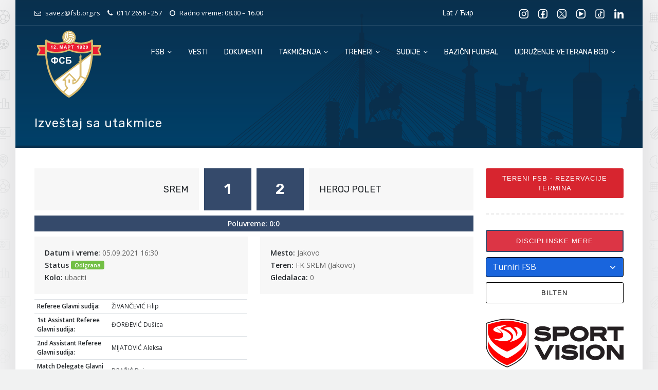

--- FILE ---
content_type: text/html; charset=UTF-8
request_url: https://www.fsb.org.rs/utakmica/izvestaj/?pid=11403045
body_size: 77264
content:



<!DOCTYPE html>
<html lang="sr">
<head>
	
<!-- Google tag (gtag.js) -->
<script async src="https://www.googletagmanager.com/gtag/js?id=G-WGRCPLZHVV"></script>
<script>
  window.dataLayer = window.dataLayer || [];
  function gtag(){dataLayer.push(arguments);}
  gtag('js', new Date());

  gtag('config', 'G-WGRCPLZHVV');
</script>
	
    <meta charset="utf-8">
    <meta http-equiv="X-UA-Compatible" content="IE=edge">
    <meta name="viewport" content="width=device-width, initial-scale=1, maximum-scale=1" />
	
    	<style>img:is([sizes="auto" i], [sizes^="auto," i]) { contain-intrinsic-size: 3000px 1500px }</style>
	
<!-- Search Engine Optimization by Rank Math - https://rankmath.com/ -->
<title>Izveštaj sa utakmice &raquo; Fudbalski savez Beograda</title>
<meta name="robots" content="follow, noindex, noarchive"/>
<meta property="og:locale" content="sr_RS" />
<meta property="og:type" content="article" />
<meta property="og:title" content="Izveštaj sa utakmice &raquo; Fudbalski savez Beograda" />
<meta property="og:url" content="https://www.fsb.org.rs/utakmica/izvestaj/" />
<meta property="og:site_name" content="Fudbalski savez Beograda" />
<meta property="og:updated_time" content="2023-03-08T12:40:21+01:00" />
<meta property="og:image" content="https://www.fsb.org.rs/wp-content/uploads/2023/03/fsb-pokrivanje.jpg" />
<meta property="og:image:secure_url" content="https://www.fsb.org.rs/wp-content/uploads/2023/03/fsb-pokrivanje.jpg" />
<meta property="og:image:width" content="1700" />
<meta property="og:image:height" content="900" />
<meta property="og:image:alt" content="FSB" />
<meta property="og:image:type" content="image/jpeg" />
<meta name="twitter:card" content="summary_large_image" />
<meta name="twitter:title" content="Izveštaj sa utakmice &raquo; Fudbalski savez Beograda" />
<meta name="twitter:image" content="https://www.fsb.org.rs/wp-content/uploads/2023/03/fsb-pokrivanje.jpg" />
<!-- /Rank Math WordPress SEO plugin -->

<link rel='dns-prefetch' href='//fonts.googleapis.com' />
<script type="text/javascript">
/* <![CDATA[ */
window._wpemojiSettings = {"baseUrl":"https:\/\/s.w.org\/images\/core\/emoji\/16.0.1\/72x72\/","ext":".png","svgUrl":"https:\/\/s.w.org\/images\/core\/emoji\/16.0.1\/svg\/","svgExt":".svg","source":{"concatemoji":"https:\/\/www.fsb.org.rs\/wp-includes\/js\/wp-emoji-release.min.js?ver=6.8.2"}};
/*! This file is auto-generated */
!function(s,n){var o,i,e;function c(e){try{var t={supportTests:e,timestamp:(new Date).valueOf()};sessionStorage.setItem(o,JSON.stringify(t))}catch(e){}}function p(e,t,n){e.clearRect(0,0,e.canvas.width,e.canvas.height),e.fillText(t,0,0);var t=new Uint32Array(e.getImageData(0,0,e.canvas.width,e.canvas.height).data),a=(e.clearRect(0,0,e.canvas.width,e.canvas.height),e.fillText(n,0,0),new Uint32Array(e.getImageData(0,0,e.canvas.width,e.canvas.height).data));return t.every(function(e,t){return e===a[t]})}function u(e,t){e.clearRect(0,0,e.canvas.width,e.canvas.height),e.fillText(t,0,0);for(var n=e.getImageData(16,16,1,1),a=0;a<n.data.length;a++)if(0!==n.data[a])return!1;return!0}function f(e,t,n,a){switch(t){case"flag":return n(e,"\ud83c\udff3\ufe0f\u200d\u26a7\ufe0f","\ud83c\udff3\ufe0f\u200b\u26a7\ufe0f")?!1:!n(e,"\ud83c\udde8\ud83c\uddf6","\ud83c\udde8\u200b\ud83c\uddf6")&&!n(e,"\ud83c\udff4\udb40\udc67\udb40\udc62\udb40\udc65\udb40\udc6e\udb40\udc67\udb40\udc7f","\ud83c\udff4\u200b\udb40\udc67\u200b\udb40\udc62\u200b\udb40\udc65\u200b\udb40\udc6e\u200b\udb40\udc67\u200b\udb40\udc7f");case"emoji":return!a(e,"\ud83e\udedf")}return!1}function g(e,t,n,a){var r="undefined"!=typeof WorkerGlobalScope&&self instanceof WorkerGlobalScope?new OffscreenCanvas(300,150):s.createElement("canvas"),o=r.getContext("2d",{willReadFrequently:!0}),i=(o.textBaseline="top",o.font="600 32px Arial",{});return e.forEach(function(e){i[e]=t(o,e,n,a)}),i}function t(e){var t=s.createElement("script");t.src=e,t.defer=!0,s.head.appendChild(t)}"undefined"!=typeof Promise&&(o="wpEmojiSettingsSupports",i=["flag","emoji"],n.supports={everything:!0,everythingExceptFlag:!0},e=new Promise(function(e){s.addEventListener("DOMContentLoaded",e,{once:!0})}),new Promise(function(t){var n=function(){try{var e=JSON.parse(sessionStorage.getItem(o));if("object"==typeof e&&"number"==typeof e.timestamp&&(new Date).valueOf()<e.timestamp+604800&&"object"==typeof e.supportTests)return e.supportTests}catch(e){}return null}();if(!n){if("undefined"!=typeof Worker&&"undefined"!=typeof OffscreenCanvas&&"undefined"!=typeof URL&&URL.createObjectURL&&"undefined"!=typeof Blob)try{var e="postMessage("+g.toString()+"("+[JSON.stringify(i),f.toString(),p.toString(),u.toString()].join(",")+"));",a=new Blob([e],{type:"text/javascript"}),r=new Worker(URL.createObjectURL(a),{name:"wpTestEmojiSupports"});return void(r.onmessage=function(e){c(n=e.data),r.terminate(),t(n)})}catch(e){}c(n=g(i,f,p,u))}t(n)}).then(function(e){for(var t in e)n.supports[t]=e[t],n.supports.everything=n.supports.everything&&n.supports[t],"flag"!==t&&(n.supports.everythingExceptFlag=n.supports.everythingExceptFlag&&n.supports[t]);n.supports.everythingExceptFlag=n.supports.everythingExceptFlag&&!n.supports.flag,n.DOMReady=!1,n.readyCallback=function(){n.DOMReady=!0}}).then(function(){return e}).then(function(){var e;n.supports.everything||(n.readyCallback(),(e=n.source||{}).concatemoji?t(e.concatemoji):e.wpemoji&&e.twemoji&&(t(e.twemoji),t(e.wpemoji)))}))}((window,document),window._wpemojiSettings);
/* ]]> */
</script>
<style id='wp-emoji-styles-inline-css' type='text/css'>

	img.wp-smiley, img.emoji {
		display: inline !important;
		border: none !important;
		box-shadow: none !important;
		height: 1em !important;
		width: 1em !important;
		margin: 0 0.07em !important;
		vertical-align: -0.1em !important;
		background: none !important;
		padding: 0 !important;
	}
</style>
<link rel='stylesheet' id='wp-block-library-css' href='https://www.fsb.org.rs/wp-includes/css/dist/block-library/style.min.css?ver=6.8.2' type='text/css' media='all' />
<style id='classic-theme-styles-inline-css' type='text/css'>
/*! This file is auto-generated */
.wp-block-button__link{color:#fff;background-color:#32373c;border-radius:9999px;box-shadow:none;text-decoration:none;padding:calc(.667em + 2px) calc(1.333em + 2px);font-size:1.125em}.wp-block-file__button{background:#32373c;color:#fff;text-decoration:none}
</style>
<style id='global-styles-inline-css' type='text/css'>
:root{--wp--preset--aspect-ratio--square: 1;--wp--preset--aspect-ratio--4-3: 4/3;--wp--preset--aspect-ratio--3-4: 3/4;--wp--preset--aspect-ratio--3-2: 3/2;--wp--preset--aspect-ratio--2-3: 2/3;--wp--preset--aspect-ratio--16-9: 16/9;--wp--preset--aspect-ratio--9-16: 9/16;--wp--preset--color--black: #000000;--wp--preset--color--cyan-bluish-gray: #abb8c3;--wp--preset--color--white: #ffffff;--wp--preset--color--pale-pink: #f78da7;--wp--preset--color--vivid-red: #cf2e2e;--wp--preset--color--luminous-vivid-orange: #ff6900;--wp--preset--color--luminous-vivid-amber: #fcb900;--wp--preset--color--light-green-cyan: #7bdcb5;--wp--preset--color--vivid-green-cyan: #00d084;--wp--preset--color--pale-cyan-blue: #8ed1fc;--wp--preset--color--vivid-cyan-blue: #0693e3;--wp--preset--color--vivid-purple: #9b51e0;--wp--preset--gradient--vivid-cyan-blue-to-vivid-purple: linear-gradient(135deg,rgba(6,147,227,1) 0%,rgb(155,81,224) 100%);--wp--preset--gradient--light-green-cyan-to-vivid-green-cyan: linear-gradient(135deg,rgb(122,220,180) 0%,rgb(0,208,130) 100%);--wp--preset--gradient--luminous-vivid-amber-to-luminous-vivid-orange: linear-gradient(135deg,rgba(252,185,0,1) 0%,rgba(255,105,0,1) 100%);--wp--preset--gradient--luminous-vivid-orange-to-vivid-red: linear-gradient(135deg,rgba(255,105,0,1) 0%,rgb(207,46,46) 100%);--wp--preset--gradient--very-light-gray-to-cyan-bluish-gray: linear-gradient(135deg,rgb(238,238,238) 0%,rgb(169,184,195) 100%);--wp--preset--gradient--cool-to-warm-spectrum: linear-gradient(135deg,rgb(74,234,220) 0%,rgb(151,120,209) 20%,rgb(207,42,186) 40%,rgb(238,44,130) 60%,rgb(251,105,98) 80%,rgb(254,248,76) 100%);--wp--preset--gradient--blush-light-purple: linear-gradient(135deg,rgb(255,206,236) 0%,rgb(152,150,240) 100%);--wp--preset--gradient--blush-bordeaux: linear-gradient(135deg,rgb(254,205,165) 0%,rgb(254,45,45) 50%,rgb(107,0,62) 100%);--wp--preset--gradient--luminous-dusk: linear-gradient(135deg,rgb(255,203,112) 0%,rgb(199,81,192) 50%,rgb(65,88,208) 100%);--wp--preset--gradient--pale-ocean: linear-gradient(135deg,rgb(255,245,203) 0%,rgb(182,227,212) 50%,rgb(51,167,181) 100%);--wp--preset--gradient--electric-grass: linear-gradient(135deg,rgb(202,248,128) 0%,rgb(113,206,126) 100%);--wp--preset--gradient--midnight: linear-gradient(135deg,rgb(2,3,129) 0%,rgb(40,116,252) 100%);--wp--preset--font-size--small: 13px;--wp--preset--font-size--medium: 20px;--wp--preset--font-size--large: 36px;--wp--preset--font-size--x-large: 42px;--wp--preset--spacing--20: 0.44rem;--wp--preset--spacing--30: 0.67rem;--wp--preset--spacing--40: 1rem;--wp--preset--spacing--50: 1.5rem;--wp--preset--spacing--60: 2.25rem;--wp--preset--spacing--70: 3.38rem;--wp--preset--spacing--80: 5.06rem;--wp--preset--shadow--natural: 6px 6px 9px rgba(0, 0, 0, 0.2);--wp--preset--shadow--deep: 12px 12px 50px rgba(0, 0, 0, 0.4);--wp--preset--shadow--sharp: 6px 6px 0px rgba(0, 0, 0, 0.2);--wp--preset--shadow--outlined: 6px 6px 0px -3px rgba(255, 255, 255, 1), 6px 6px rgba(0, 0, 0, 1);--wp--preset--shadow--crisp: 6px 6px 0px rgba(0, 0, 0, 1);}:where(.is-layout-flex){gap: 0.5em;}:where(.is-layout-grid){gap: 0.5em;}body .is-layout-flex{display: flex;}.is-layout-flex{flex-wrap: wrap;align-items: center;}.is-layout-flex > :is(*, div){margin: 0;}body .is-layout-grid{display: grid;}.is-layout-grid > :is(*, div){margin: 0;}:where(.wp-block-columns.is-layout-flex){gap: 2em;}:where(.wp-block-columns.is-layout-grid){gap: 2em;}:where(.wp-block-post-template.is-layout-flex){gap: 1.25em;}:where(.wp-block-post-template.is-layout-grid){gap: 1.25em;}.has-black-color{color: var(--wp--preset--color--black) !important;}.has-cyan-bluish-gray-color{color: var(--wp--preset--color--cyan-bluish-gray) !important;}.has-white-color{color: var(--wp--preset--color--white) !important;}.has-pale-pink-color{color: var(--wp--preset--color--pale-pink) !important;}.has-vivid-red-color{color: var(--wp--preset--color--vivid-red) !important;}.has-luminous-vivid-orange-color{color: var(--wp--preset--color--luminous-vivid-orange) !important;}.has-luminous-vivid-amber-color{color: var(--wp--preset--color--luminous-vivid-amber) !important;}.has-light-green-cyan-color{color: var(--wp--preset--color--light-green-cyan) !important;}.has-vivid-green-cyan-color{color: var(--wp--preset--color--vivid-green-cyan) !important;}.has-pale-cyan-blue-color{color: var(--wp--preset--color--pale-cyan-blue) !important;}.has-vivid-cyan-blue-color{color: var(--wp--preset--color--vivid-cyan-blue) !important;}.has-vivid-purple-color{color: var(--wp--preset--color--vivid-purple) !important;}.has-black-background-color{background-color: var(--wp--preset--color--black) !important;}.has-cyan-bluish-gray-background-color{background-color: var(--wp--preset--color--cyan-bluish-gray) !important;}.has-white-background-color{background-color: var(--wp--preset--color--white) !important;}.has-pale-pink-background-color{background-color: var(--wp--preset--color--pale-pink) !important;}.has-vivid-red-background-color{background-color: var(--wp--preset--color--vivid-red) !important;}.has-luminous-vivid-orange-background-color{background-color: var(--wp--preset--color--luminous-vivid-orange) !important;}.has-luminous-vivid-amber-background-color{background-color: var(--wp--preset--color--luminous-vivid-amber) !important;}.has-light-green-cyan-background-color{background-color: var(--wp--preset--color--light-green-cyan) !important;}.has-vivid-green-cyan-background-color{background-color: var(--wp--preset--color--vivid-green-cyan) !important;}.has-pale-cyan-blue-background-color{background-color: var(--wp--preset--color--pale-cyan-blue) !important;}.has-vivid-cyan-blue-background-color{background-color: var(--wp--preset--color--vivid-cyan-blue) !important;}.has-vivid-purple-background-color{background-color: var(--wp--preset--color--vivid-purple) !important;}.has-black-border-color{border-color: var(--wp--preset--color--black) !important;}.has-cyan-bluish-gray-border-color{border-color: var(--wp--preset--color--cyan-bluish-gray) !important;}.has-white-border-color{border-color: var(--wp--preset--color--white) !important;}.has-pale-pink-border-color{border-color: var(--wp--preset--color--pale-pink) !important;}.has-vivid-red-border-color{border-color: var(--wp--preset--color--vivid-red) !important;}.has-luminous-vivid-orange-border-color{border-color: var(--wp--preset--color--luminous-vivid-orange) !important;}.has-luminous-vivid-amber-border-color{border-color: var(--wp--preset--color--luminous-vivid-amber) !important;}.has-light-green-cyan-border-color{border-color: var(--wp--preset--color--light-green-cyan) !important;}.has-vivid-green-cyan-border-color{border-color: var(--wp--preset--color--vivid-green-cyan) !important;}.has-pale-cyan-blue-border-color{border-color: var(--wp--preset--color--pale-cyan-blue) !important;}.has-vivid-cyan-blue-border-color{border-color: var(--wp--preset--color--vivid-cyan-blue) !important;}.has-vivid-purple-border-color{border-color: var(--wp--preset--color--vivid-purple) !important;}.has-vivid-cyan-blue-to-vivid-purple-gradient-background{background: var(--wp--preset--gradient--vivid-cyan-blue-to-vivid-purple) !important;}.has-light-green-cyan-to-vivid-green-cyan-gradient-background{background: var(--wp--preset--gradient--light-green-cyan-to-vivid-green-cyan) !important;}.has-luminous-vivid-amber-to-luminous-vivid-orange-gradient-background{background: var(--wp--preset--gradient--luminous-vivid-amber-to-luminous-vivid-orange) !important;}.has-luminous-vivid-orange-to-vivid-red-gradient-background{background: var(--wp--preset--gradient--luminous-vivid-orange-to-vivid-red) !important;}.has-very-light-gray-to-cyan-bluish-gray-gradient-background{background: var(--wp--preset--gradient--very-light-gray-to-cyan-bluish-gray) !important;}.has-cool-to-warm-spectrum-gradient-background{background: var(--wp--preset--gradient--cool-to-warm-spectrum) !important;}.has-blush-light-purple-gradient-background{background: var(--wp--preset--gradient--blush-light-purple) !important;}.has-blush-bordeaux-gradient-background{background: var(--wp--preset--gradient--blush-bordeaux) !important;}.has-luminous-dusk-gradient-background{background: var(--wp--preset--gradient--luminous-dusk) !important;}.has-pale-ocean-gradient-background{background: var(--wp--preset--gradient--pale-ocean) !important;}.has-electric-grass-gradient-background{background: var(--wp--preset--gradient--electric-grass) !important;}.has-midnight-gradient-background{background: var(--wp--preset--gradient--midnight) !important;}.has-small-font-size{font-size: var(--wp--preset--font-size--small) !important;}.has-medium-font-size{font-size: var(--wp--preset--font-size--medium) !important;}.has-large-font-size{font-size: var(--wp--preset--font-size--large) !important;}.has-x-large-font-size{font-size: var(--wp--preset--font-size--x-large) !important;}
:where(.wp-block-post-template.is-layout-flex){gap: 1.25em;}:where(.wp-block-post-template.is-layout-grid){gap: 1.25em;}
:where(.wp-block-columns.is-layout-flex){gap: 2em;}:where(.wp-block-columns.is-layout-grid){gap: 2em;}
:root :where(.wp-block-pullquote){font-size: 1.5em;line-height: 1.6;}
</style>
<link rel='stylesheet' id='gfonts-1-css' href='//fonts.googleapis.com/css2?family=Open+Sans%3Awght%40300%3B400%3B500%3B600&#038;display=swap&#038;ver=6.8.2' type='text/css' media='all' />
<link rel='stylesheet' id='gfonts-2-css' href='//fonts.googleapis.com/css2?family=Rubik%3Awght%40400%3B600&#038;display=swap&#038;ver=6.8.2' type='text/css' media='all' />
<link rel='stylesheet' id='style1-css' href='https://www.fsb.org.rs/wp-content/themes/newweb-theme/css/plugins-css.css?ver=6.8.2' type='text/css' media='all' />
<link rel='stylesheet' id='style2-css' href='https://www.fsb.org.rs/wp-content/themes/newweb-theme/css/typography.css?ver=6.8.2' type='text/css' media='all' />
<link rel='stylesheet' id='style3-css' href='https://www.fsb.org.rs/wp-content/themes/newweb-theme/css/shortcodes/shortcodes.css?ver=6.8.2' type='text/css' media='all' />
<link rel='stylesheet' id='style4-css' href='https://www.fsb.org.rs/wp-content/themes/newweb-theme/css/style.css?ver=6.8.2' type='text/css' media='all' />
<link rel='stylesheet' id='style5-css' href='https://www.fsb.org.rs/wp-content/themes/newweb-theme/css/responsive.css?ver=6.8.2' type='text/css' media='all' />
<link rel='stylesheet' id='style6-css' href='https://www.fsb.org.rs/wp-content/themes/newweb-theme/css/skins/skin-steelblue.css?ver=6.8.2' type='text/css' media='all' />
<script type="text/javascript" src="https://www.fsb.org.rs/wp-includes/js/jquery/jquery.min.js?ver=3.7.1" id="jquery-core-js"></script>
<script type="text/javascript" src="https://www.fsb.org.rs/wp-includes/js/jquery/jquery-migrate.min.js?ver=3.4.1" id="jquery-migrate-js"></script>
<script type="text/javascript" src="https://www.fsb.org.rs/wp-content/themes/newweb-theme/js/cyrlatconverter.min.js?ver=6.8.2" id="script4-js"></script>
<meta name="generator" content="WordPress 6.8.2" />
<link rel='shortlink' href='https://www.fsb.org.rs/?p=782' />
<link rel="alternate" title="oEmbed (JSON)" type="application/json+oembed" href="https://www.fsb.org.rs/wp-json/oembed/1.0/embed?url=https%3A%2F%2Fwww.fsb.org.rs%2Futakmica%2Fizvestaj%2F" />
<link rel="alternate" title="oEmbed (XML)" type="text/xml+oembed" href="https://www.fsb.org.rs/wp-json/oembed/1.0/embed?url=https%3A%2F%2Fwww.fsb.org.rs%2Futakmica%2Fizvestaj%2F&#038;format=xml" />
<title>Izveštaj sa utakmice</title>
<meta name="description" content="" />
		<style type="text/css" id="wp-custom-css">
			.news-item a {
	color: red!important;
}		</style>
		
    <link rel="shortcut icon" href=" https://www.fsb.org.rs/wp-content/themes/newweb-theme/images/favicon.ico " />
</head>

<body class="boxed-layout" style="background: #f1f2f2 url(https://www.fsb.org.rs/wp-content/themes/newweb-theme/images/main-bg.png); background-repeat: no-repeat; background-position: center top;">
<div class="wrapper">


<div id="pre-loader">
    <img src=" https://www.fsb.org.rs/wp-content/themes/newweb-theme/images/pre-loader/loader-03.svg " alt="">
</div>

<!--===== header start -->

<header id="header" class="header default">
	<div class="topbar" style="height: 50px;">
		<div class="container">
			<div class="row mb-10">
				<div class="col-lg-6 col-md-6 xs-mb-10 d-none d-md-block">
					<div class="topbar-call text-center text-md-start">
						<ul>
							<li class="CyrLatIgnore"><i class="fa fa-envelope-o text-white"></i> savez@fsb.org.rs</li>
							<li><i class="fa fa-phone text-white"></i> <a style="margin-right: 1px;" href="tel:112658257"> 011/ 2658 - 257</a></li>
							<li><i class="fa fa-clock-o text-white"></i> Radno vreme: 08.00 – 16.00</li>
						</ul>
					</div>
				</div>
				<div class="col-lg-3 col-md-3 col-3">
					<div class="text-md-end  xs-mb-10 text-white">
						<a href="#lat" ><span class="CyrLatIgnore text-white">Lat</span></a> / <a href="#cyr" ><span class="CyrLatIgnore text-white">Ћир</span></a>
					</div>
				</div>
				<div class="col-lg-3 col-md-3 col-9">
					<div class="topbar-social text-center text-md-end">
						<ul>
							<li>
								<a href="https://www.instagram.com/fudbalski.savez.beograda/" target="_blank">
									<img src="https://www.fsb.org.rs/wp-content/themes/newweb-theme/images/social/in.svg" >
								</a>
							</li>
							<li>
								<a href="https://www.facebook.com/fsb1920" target="_blank">
									<img src="https://www.fsb.org.rs/wp-content/themes/newweb-theme/images/social/fb.svg" >
								</a></li>
							<li>
								<a href="https://twitter.com/fsbeograda1920" target="_blank">
									<img src="https://www.fsb.org.rs/wp-content/themes/newweb-theme/images/social/x.svg" >
								</a>
							</li>
							<li>
								<a href="https://www.youtube.com/@FSBeograda/videos#" target="_blank">
									<img src="https://www.fsb.org.rs/wp-content/themes/newweb-theme/images/social/yt.svg" >
								</a>
							</li>
							<li>
								<a href="https://www.tiktok.com/@fudbalskisavezbeograda" target="_blank">
									<img src="https://www.fsb.org.rs/wp-content/themes/newweb-theme/images/social/tt.png" >
								</a>
							</li>
							<li>
								<a href="https://www.linkedin.com/company/fudbalskisavezbeograda/?originalSubdomain=rs" target="_blank">
									<img src="https://www.fsb.org.rs/wp-content/themes/newweb-theme/images/social/li.svg" >
								</a>
							</li>
						</ul>
					</div>
				</div>
			</div>
		</div>
	</div>



<!--==== mega menu -->

<div class="menu" >
  <!-- menu start -->
   <nav id="menu" class="mega-menu">
    <!-- menu list items container -->
    <section class="menu-list-items">
     <div class="container">
      <div class="row">
       <div class="col-lg-12 col-md-12 position-relative">
        <!-- menu logo -->
        <ul class="menu-logo">
            <li>
                <a href="/"><img id="logo_img" src=" https://www.fsb.org.rs/wp-content/themes/newweb-theme/images/fsb-logo.svg " alt="logo"> </a>
            </li>
        </ul>
        <div class="menu-logo menu-logo-fsb" style="height:100%" >
<!--		
		    <div class="menu-logo-text-fsb">
				<div style="height: 20px;font-weight:bold;">Fudbalski</div>
				<div style="height: 20px;font-weight:bold;">savez Beograda</div>
		    </div>
-->		    
        </div>
        <!-- menu links -->
        <div class="menu-bar">
			
		    <ul id="menu-header-menu" class="menu-links"><li id="menu-item-833" class="menu-item menu-item-type-custom menu-item-object-custom menu-item-has-children menu-item-833"><a href="/">FSB <i class="fa fa-angle-down fa-indicator"></i></a>
<ul class="drop-down-multilevel">
	<li id="menu-item-1080" class="menu-item menu-item-type-post_type menu-item-object-page menu-item-1080"><a href="https://www.fsb.org.rs/o-nama/">O nama</a></li>
	<li id="menu-item-2421" class="menu-item menu-item-type-post_type menu-item-object-page menu-item-2421"><a href="https://www.fsb.org.rs/o-nama/predsednik-fudbalskog-saveza-beograda/">Predsednik FSB</a></li>
	<li id="menu-item-2420" class="menu-item menu-item-type-post_type menu-item-object-page menu-item-2420"><a href="https://www.fsb.org.rs/o-nama/strucna-sluzba/">Stručna služba</a></li>
	<li id="menu-item-832" class="menu-item menu-item-type-post_type menu-item-object-page menu-item-832"><a href="https://www.fsb.org.rs/o-nama/organi-fs-beograda/">Organi FS Beograda</a></li>
	<li id="menu-item-849" class="menu-item menu-item-type-post_type menu-item-object-page menu-item-849"><a href="https://www.fsb.org.rs/o-nama/istorijat/">Istorijat</a></li>
	<li id="menu-item-848" class="menu-item menu-item-type-post_type menu-item-object-page menu-item-848"><a href="https://www.fsb.org.rs/o-nama/rukovodstvo/">Rukovodstvo</a></li>
	<li id="menu-item-1005" class="menu-item menu-item-type-post_type menu-item-object-page menu-item-1005"><a href="https://www.fsb.org.rs/o-nama/opstinski-savezi/">Opštinski savezi</a></li>
</ul>
</li>
<li id="menu-item-789" class="menu-item menu-item-type-custom menu-item-object-custom menu-item-789"><a href="/info">Vesti</a></li>
<li id="menu-item-930" class="menu-item menu-item-type-post_type menu-item-object-page menu-item-930"><a href="https://www.fsb.org.rs/dokumenti/">Dokumenti</a></li>
<li id="menu-item-786" class="menu-item menu-item-type-custom menu-item-object-custom menu-item-has-children menu-item-786"><a>Takmičenja <i class="fa fa-angle-down fa-indicator"></i></a>
<ul class="drop-down-multilevel">
	<li id="menu-item-1072" class="menu-item menu-item-type-custom menu-item-object-custom menu-item-1072"><a href="/takmicenja">Aktivna takmičenja</a></li>
	<li id="menu-item-1073" class="menu-item menu-item-type-post_type menu-item-object-page menu-item-1073"><a href="https://www.fsb.org.rs/odluke-disciplinskih-organa-fsb/">Disciplinske mere</a></li>
	<li id="menu-item-1074" class="menu-item menu-item-type-post_type menu-item-object-page menu-item-1074"><a href="https://www.fsb.org.rs/bilten/">Bilten</a></li>
	<li id="menu-item-3368" class="menu-item menu-item-type-custom menu-item-object-custom menu-item-has-children menu-item-3368"><a href="#">Arhiva takmičenja</a>
	<ul class="drop-down-multilevel">
		<li id="menu-item-9564" class="menu-item menu-item-type-post_type menu-item-object-page menu-item-9564"><a href="https://www.fsb.org.rs/arhiva-takmicenja/sezona-2024-2025/">Sezona 2024-2025</a></li>
		<li id="menu-item-6770" class="menu-item menu-item-type-post_type menu-item-object-page menu-item-6770"><a href="https://www.fsb.org.rs/arhiva-takmicenja/sezona-2023-2024/">Sezona 2023-2024</a></li>
		<li id="menu-item-3369" class="menu-item menu-item-type-post_type menu-item-object-page menu-item-3369"><a href="https://www.fsb.org.rs/arhiva-takmicenja/sezona-2022-2023/">Sezona 2022-2023</a></li>
		<li id="menu-item-3370" class="menu-item menu-item-type-post_type menu-item-object-page menu-item-3370"><a href="https://www.fsb.org.rs/arhiva-takmicenja/sezona-2021-2022/">Sezona 2021-2022</a></li>
	</ul>
</li>
</ul>
</li>
<li id="menu-item-1598" class="menu-item menu-item-type-custom menu-item-object-custom menu-item-has-children menu-item-1598"><a href="#">Treneri <i class="fa fa-angle-down fa-indicator"></i></a>
<ul class="drop-down-multilevel">
	<li id="menu-item-1603" class="menu-item menu-item-type-post_type menu-item-object-page menu-item-1603"><a href="https://www.fsb.org.rs/treneri/trenerska-organizacija/">Trenerska organizacija</a></li>
	<li id="menu-item-7751" class="menu-item menu-item-type-post_type menu-item-object-page menu-item-7751"><a href="https://www.fsb.org.rs/treneri/centar-za-edukaciju-fudbalskih-trenera/">Centar za edukaciju fudbalskih trenera FS Beograda (CEFT FSB)</a></li>
	<li id="menu-item-1602" class="menu-item menu-item-type-post_type menu-item-object-page menu-item-1602"><a href="https://www.fsb.org.rs/treneri/dokumenta-oft/">Dokumenta OFT</a></li>
	<li id="menu-item-1600" class="menu-item menu-item-type-taxonomy menu-item-object-category menu-item-1600"><a href="https://www.fsb.org.rs/kategorija/treneri/">Vesti</a></li>
</ul>
</li>
<li id="menu-item-1141" class="menu-item menu-item-type-custom menu-item-object-custom menu-item-has-children menu-item-1141"><a href="#">Sudije <i class="fa fa-angle-down fa-indicator"></i></a>
<ul class="drop-down-multilevel">
	<li id="menu-item-1133" class="menu-item menu-item-type-post_type menu-item-object-page menu-item-1133"><a href="https://www.fsb.org.rs/sudije/sudijska-organizacija/">Sudijska organizacija</a></li>
	<li id="menu-item-1026" class="menu-item menu-item-type-post_type menu-item-object-page menu-item-1026"><a href="https://www.fsb.org.rs/sudije/delegiranje/">Delegiranje</a></li>
	<li id="menu-item-1130" class="menu-item menu-item-type-taxonomy menu-item-object-category menu-item-1130"><a href="https://www.fsb.org.rs/kategorija/sudije/">Vesti</a></li>
	<li id="menu-item-1140" class="menu-item menu-item-type-post_type menu-item-object-page menu-item-1140"><a href="https://www.fsb.org.rs/sudije/liste-sudija-super-liga-srbije/">Liste sudija, posmatrača i delegata</a></li>
	<li id="menu-item-1137" class="menu-item menu-item-type-post_type menu-item-object-page menu-item-1137"><a href="https://www.fsb.org.rs/sudije/dokumenta/">Dokumenta OFSB</a></li>
</ul>
</li>
<li id="menu-item-1071" class="menu-item menu-item-type-taxonomy menu-item-object-category menu-item-1071"><a href="https://www.fsb.org.rs/kategorija/bazicni-fudbal/">Bazični fudbal</a></li>
<li id="menu-item-10310" class="menu-item menu-item-type-custom menu-item-object-custom menu-item-has-children menu-item-10310"><a href="#">Udruženje veterana BGD <i class="fa fa-angle-down fa-indicator"></i></a>
<ul class="drop-down-multilevel">
	<li id="menu-item-10812" class="menu-item menu-item-type-post_type menu-item-object-page menu-item-10812"><a href="https://www.fsb.org.rs/uvfsb-takmicenja/">Takmičenja</a></li>
	<li id="menu-item-10867" class="menu-item menu-item-type-post_type menu-item-object-page menu-item-10867"><a href="https://www.fsb.org.rs/uvfsb-vesti/">Vesti</a></li>
	<li id="menu-item-10816" class="menu-item menu-item-type-post_type menu-item-object-page menu-item-10816"><a href="https://www.fsb.org.rs/o-nama-2/">O nama</a></li>
	<li id="menu-item-10858" class="menu-item menu-item-type-post_type menu-item-object-page menu-item-10858"><a href="https://www.fsb.org.rs/dokumenti-uvfsb/">Dokumenti</a></li>
	<li id="menu-item-10819" class="menu-item menu-item-type-post_type menu-item-object-page menu-item-10819"><a href="https://www.fsb.org.rs/kontakt-uvfsb/">Kontakt</a></li>
</ul>
</li>
</ul>	
			
			
		
		  
					
        </div>
       </div>
      </div>
     </div>
    </section>
   </nav>
  <!-- menu end -->
 </div>
 
 <!--==== ticker -->
     
</header>

<!--===== header end -->

<!--===== page content start -->
<section class="page-title bg-overlay-black-30" style="background-image: url(https://www.fsb.org.rs/wp-content/themes/newweb-theme/images/header-bg.svg);background-repeat: no-repeat; background-size: cover; min-height: 250px; background-position: center bottom; z-index: 999;">
  <div class="container">
    <div class="row">
     <div class="col-lg-9">
      <div class="page-title-name">
           <h1 class="title">Izveštaj sa utakmice</h1>
        </div>
     </div>
	 <div class="col-lg-3">
      <div class="page-title-name">
           
<div class="row">
    <!-- Takmicenja -->
    <div class="col-12 d-block d-lg-none mb-3">
        <div class="box">
    			<select onchange="window.location=this.value" class="form-select bg-danger text-white select-indicator-white" style="z-index: 999;">
			  <option data-display="Takmičenja">Izbor takmičenja</option>
			  			  <option  class="bg-white text-black" value="https://www.fsb.org.rs/takmicenje/srpska-liga-beograd-2025-26/"> SRPSKA LIGA BEOGRAD 2025/26</option>
			  			  <option  class="bg-white text-black" value="https://www.fsb.org.rs/takmicenje/zonska-liga-beograd-2025-26/"> ZONSKA LIGA BEOGRAD 2025/26</option>
			  			  <option  class="bg-white text-black" value="https://www.fsb.org.rs/takmicenje/prva-beogradska-liga-grupa-a-2025-26/"> PRVA BEOGRADSKA LIGA GRUPA &#8220;A&#8220; 2025/26</option>
			  			  <option  class="bg-white text-black" value="https://www.fsb.org.rs/takmicenje/prva-beogradska-liga-grupa-b-2025-26/"> PRVA BEOGRADSKA LIGA GRUPA &#8220;B&#8220; 2025/26</option>
			  			  <option  class="bg-white text-black" value="https://www.fsb.org.rs/takmicenje/prva-beogradska-liga-grupa-c-2-2025-26/"> PRVA BEOGRADSKA LIGA GRUPA &#8220;C&#8220; 2025/26</option>
			  			  <option  class="bg-white text-black" value="https://www.fsb.org.rs/takmicenje/medjuopstinska-liga-grupa-a-2025-26/"> MEĐUOPŠTINSKA LIGA GRUPA &#8220;A&#8220; 2025/26</option>
			  			  <option  class="bg-white text-black" value="https://www.fsb.org.rs/takmicenje/medjuopstinska-liga-grupa-b-2025-26/"> MEĐUOPŠTINSKA LIGA GRUPA &#8220;B&#8220; 2025/26</option>
			  			  <option  class="bg-white text-black" value="https://www.fsb.org.rs/takmicenje/medjuopstinska-liga-grupa-c-2025-26/"> MEĐUOPŠTINSKA LIGA GRUPA &#8220;C&#8220; 2025/26</option>
			  			  <option  class="bg-white text-black" value="https://www.fsb.org.rs/takmicenje/opstinska-liga-obrenovac/"> OPŠTINSKA LIGA OBRENOVAC 2025/26</option>
			  			  <option  class="bg-white text-black" value="https://www.fsb.org.rs/takmicenje/opstinska-liga-mladenovac-2/"> OPŠTINSKA LIGA MLADENOVAC 2025/26</option>
			  			  <option  class="bg-white text-black" value="https://www.fsb.org.rs/takmicenje/prva-opstinska-liga-fso-lazarevac-25-26/"> Prva opštinska liga FSO Lazarevac 25/26</option>
			  			  <option  class="bg-white text-black" value="https://www.fsb.org.rs/takmicenje/druga-opstinska-liga-fso-lazarevac-2025-2026/"> Druga opštinska liga FSO Lazarevac 2025/2026</option>
			  			  <option  class="bg-white text-black" value="https://www.fsb.org.rs/takmicenje/opstinska-liga-fso-sopot-2025-2026/"> Opštinska liga FSO Sopot 2025/2026</option>
			  			  <option  class="bg-white text-black" value="https://www.fsb.org.rs/takmicenje/kup-fss-na-teritoriji-fs-beograda-pretkolo/"> KUP FSS NA TERITORIJI FS BEOGRADA pretkolo</option>
			  			  <option  class="bg-white text-black" value="https://www.fsb.org.rs/takmicenje/treca-futsal-liga-beograd-25-26/"> Treća Futsal liga Beograd 25/26</option>
			  			  <option  class="bg-white text-black" value="https://www.fsb.org.rs/takmicenje/futsal-kup-beograda-predkolo-25-26/"> Futsal KUP Beograda predkolo 25/26</option>
			  			  <option  class="bg-white text-black" value="https://www.fsb.org.rs/takmicenje/kup-fss-na-teritoriji-fs-beograda-25-26/"> KUP FSS na teritoriji FS Beograda 25/26</option>
			  			  <option  class="bg-white text-black" value="https://www.fsb.org.rs/takmicenje/u-19-futsal-liga-beograd-25-26/"> U-19 Futsal liga Beograd 25/26</option>
			  			  <option  class="bg-white text-black" value="https://www.fsb.org.rs/takmicenje/futsal-kup-beograda-2025-2026/"> Futsal KUP Beograda 2025/2026</option>
			  			  <option  class="bg-white text-black" value="https://www.fsb.org.rs/takmicenje/prva-omladinska-liga-beograda/"> Prva omladinska liga Beograda 2025/26</option>
			  			  <option  class="bg-white text-black" value="https://www.fsb.org.rs/takmicenje/zenska-futsal-liga-beograd-2025-2026/"> Ženska futsal liga Beograd 2025/2026</option>
			  			  <option  class="bg-white text-black" value="https://www.fsb.org.rs/takmicenje/u-19-futsal-liga-beograd-play-off/"> U-19 Futsal liga Beograd play off</option>
			  			  <option  class="bg-white text-black" value="https://www.fsb.org.rs/takmicenje/druga-omladinska-liga-beograda/"> Druga omladinska liga Beograda 2025/26</option>
			  			  <option  class="bg-white text-black" value="https://www.fsb.org.rs/takmicenje/treca-omladinska-liga-beograda/"> Treća omladinska liga Beograda 2025/26</option>
			  			  <option  class="bg-white text-black" value="https://www.fsb.org.rs/takmicenje/liga-mladjih-omladinaca-beograda/"> Liga mlađih omladinaca Beograda 2025/26</option>
			  			  <option  class="bg-white text-black" value="https://www.fsb.org.rs/takmicenje/prva-liga-kadeta-beograda/"> Prva liga kadeta Beograda 2025/26</option>
			  			  <option  class="bg-white text-black" value="https://www.fsb.org.rs/takmicenje/druga-liga-kadeta-beograda/"> Druga liga kadeta Beograda 2025/26</option>
			  			  <option  class="bg-white text-black" value="https://www.fsb.org.rs/takmicenje/treca-liga-kadeta-beograda/"> Treća liga kadeta Beograda 2025/26</option>
			  			  <option  class="bg-white text-black" value="https://www.fsb.org.rs/takmicenje/liga-mladjih-kadeta-beograda-grupa-a/"> Liga mlađih kadeta Beograda grupa A 2025/26</option>
			  			  <option  class="bg-white text-black" value="https://www.fsb.org.rs/takmicenje/liga-mladjih-kadeta-beograda-grupa-b/"> Liga mlađih kadeta Beograda grupa B 2025/26</option>
			  			  <option  class="bg-white text-black" value="https://www.fsb.org.rs/takmicenje/liga-mladjih-kadeta-beograda-grupa-v/"> Liga mlađih kadeta Beograda grupa V 2025/26</option>
			  			  <option  class="bg-white text-black" value="https://www.fsb.org.rs/takmicenje/liga-mladjih-kadeta-beograda-grupa-g/"> Liga mlađih kadeta Beograda grupa G 2025/26</option>
			  			  <option  class="bg-white text-black" value="https://www.fsb.org.rs/takmicenje/prva-liga-pionira-beograda/"> Prva liga pionira Beograda 2025/26</option>
			  			  <option  class="bg-white text-black" value="https://www.fsb.org.rs/takmicenje/druga-liga-pionira-beograda/"> Druga liga pionira Beograda 2025/26</option>
			  			  <option  class="bg-white text-black" value="https://www.fsb.org.rs/takmicenje/druga-liga-pionira-beograda-2025-26/"> Druga liga pionira Beograda 2025/26</option>
			  			  <option  class="bg-white text-black" value="https://www.fsb.org.rs/takmicenje/treca-liga-pionira-beograda-grupa-a/"> Treća liga pionira Beograda grupa A 2025/26</option>
			  			  <option  class="bg-white text-black" value="https://www.fsb.org.rs/takmicenje/treca-liga-pionira-beograda-grupa-b/"> Treća liga pionira Beograda grupa B 2025/26</option>
			  			  <option  class="bg-white text-black" value="https://www.fsb.org.rs/takmicenje/treca-liga-pionira-beograda-grupa-v/"> Treća liga pionira Beograda grupa V 2025/26</option>
			  			  <option  class="bg-white text-black" value="https://www.fsb.org.rs/takmicenje/liga-mladjih-pionira-beograda-grupa-a/"> Liga mlađih pionira Beograda grupa A 2025/26</option>
			  			  <option  class="bg-white text-black" value="https://www.fsb.org.rs/takmicenje/liga-mladjih-pionira-beograda-grupa-b/"> Liga mlađih pionira Beograda grupa B 2025/26</option>
			  			  <option  class="bg-white text-black" value="https://www.fsb.org.rs/takmicenje/liga-mladjih-pionira-beograda-grupa-v/"> Liga mlađih pionira Beograda grupa V 2025/26</option>
			  			  <option  class="bg-white text-black" value="https://www.fsb.org.rs/takmicenje/liga-mladjih-pionira-beograda-grupa-g/"> Liga mlađih pionira Beograda grupa G 2025/26</option>
			  			  <option  class="bg-white text-black" value="https://www.fsb.org.rs/takmicenje/liga-mladjih-pionira-beograda-grupa-d/"> Liga mlađih pionira Beograda grupa D 2025/26</option>
			  			  <option  class="bg-white text-black" value="https://www.fsb.org.rs/takmicenje/prva-liga-petlica-beograda-grupa-a/"> Prva liga petlića Beograda grupa A 2025/26</option>
			  			  <option  class="bg-white text-black" value="https://www.fsb.org.rs/takmicenje/prva-liga-petlica-beograda-grupa-b/"> Prva liga petlića Beograda grupa B 2025/26</option>
			  			  <option  class="bg-white text-black" value="https://www.fsb.org.rs/takmicenje/prva-liga-petlica-beograda-grupa-v/"> Prva liga petlića Beograda grupa V 2025/26</option>
			  			  <option  class="bg-white text-black" value="https://www.fsb.org.rs/takmicenje/liga-petlica-beograda-grupa-a/"> Liga petlića Beograda grupa A 2025/26</option>
			  			  <option  class="bg-white text-black" value="https://www.fsb.org.rs/takmicenje/liga-petlica-beograda-grupa-b/"> Liga petlića Beograda grupa B 2025/26</option>
			  			  <option  class="bg-white text-black" value="https://www.fsb.org.rs/takmicenje/liga-petlica-beograda-grupa-v/"> Liga petlića Beograda grupa V 2025/26</option>
			  			  <option  class="bg-white text-black" value="https://www.fsb.org.rs/takmicenje/liga-petlica-beograda-grupa-g/"> Liga petlića Beograda grupa G 2025/26</option>
			  			  <option  class="bg-white text-black" value="https://www.fsb.org.rs/takmicenje/liga-petlica-fso-grocka-25-26/"> Liga petlića FSO Grocka 25/26</option>
			  			  <option  class="bg-white text-black" value="https://www.fsb.org.rs/takmicenje/prva-liga-veterana-beograda-2/"> Prva liga veterana Beograda 2025/26</option>
			  			  <option  class="bg-white text-black" value="https://www.fsb.org.rs/takmicenje/druga-liga-za-zene-grupa-beograd-2025-2026/"> Druga liga za žene grupa Beograd 2025/2026</option>
			  			  <option  class="bg-white text-black" value="https://www.fsb.org.rs/takmicenje/druga-liga-veterana-beograda-2/"> Druga liga veterana Beograda 2025/26</option>
			  			  <option  class="bg-white text-black" value="https://www.fsb.org.rs/takmicenje/razvojna-liga-za-zene-u-15-fss-na-teritoriji-fsb-a-2025-2026/"> Razvojna liga za žene U-15 FSS na teritoriji FSB-a 2025/2026</option>
			  			  <option  class="bg-white text-black" value="https://www.fsb.org.rs/takmicenje/treca-liga-veterana-beograda-grupa-a-2/"> Treća liga veterana Beograda grupa A 2025/26</option>
			  			  <option  class="bg-white text-black" value="https://www.fsb.org.rs/takmicenje/treca-liga-veterana-beograda-grupa-b-2/"> Treća liga veterana Beograda grupa B 2025/26</option>
			  			  <option  class="bg-white text-black" value="https://www.fsb.org.rs/takmicenje/cetvrta-liga-veterana-beograda-grupa-a/"> Četvrta liga veterana Beograda grupa A 2025/26</option>
			  			  <option  class="bg-white text-black" value="https://www.fsb.org.rs/takmicenje/cetvrta-liga-veterana-beograda-grupa-b/"> Četvrta liga veterana Beograda grupa B 2025/26</option>
			  			  <option  class="bg-white text-black" value="https://www.fsb.org.rs/takmicenje/kup-veterana-2025-2026/"> Kup veterana 2025/2026</option>
			  			  <option  class="bg-white text-black" value="https://www.fsb.org.rs/takmicenje/pretkolo-kupa-veterana/"> Pretkolo Kupa veterana</option>
			  		    </select>
        </div>
			</div>
    <!-- YouTube kanal -->
	<div class="col-12 d-block d-lg-none mb-3" style="">
		<div class="form-control" style="padding: 7px;background-color: #1965dd;border: 1px solid white;">
			<a href="/sportski-centar-fsb/">
				<span style="font-size:16px;color: white;">Tereni FSB - Rezervacije termina</span>
			</a>
		</div>
	</div>
    <!-- nesto -->
	<div class="col-12 d-block d-lg-none mb-3">
		<a href="https://www.youtube.com/user/FSBeograda?feature=mhsn">
			<div class="form-control" style="padding: 7px;display:flex;">
				<img src="https://www.fsb.org.rs/wp-content/themes/newweb-theme/images/youtube.png" width="22px">
				<span style="font-size:16px;padding-top:2px;">FSB YouTube kanal</span>
			</div>
		</a>
	</div>
</div>
        </div>
     </div>
    </div>
  </div>
</section>

<!--
<div class="xs-mb-30 sm-mb-30" style="background: #354a6b; padding: 0px; height: 46px; border-bottom: 1px solid #e2e2e2;">
    <div class="row">
        <div class="col-md-8 xs-mb-10 ">
            
            <div class="acme-news-ticker" style="border-bottom: ">
                <div class="acme-news-ticker-label ">Obaveštenja</div>
            
                <div class="acme-news-ticker-box">
                    <ul class="my-news-ticker">
                                                    
                                  <li><a href="https://www.fsb.org.rs/zelimo-vam-srecne-praznike-i-uspesnu-novu-godinu/"> <span class="fw-6">31.12.2025 12:05 » </span> Želimo vam srećne praznike i uspešnu Novu godinu! &nbsp; &nbsp;::</a></li>
                                  
                                            </ul>
            
                </div>
                <div class="acme-news-ticker-controls acme-news-ticker-horizontal-controls">
                    <button class="acme-news-ticker-pause"></button>
                </div>
            </div>
            
        </div>
        
        <div class="col-md-4 d-none d-lg-block" style="padding-top: 7px;">
            <a class="button gray x-small ml-50" href="/"><i class="fa fa-home"></i> FSB </a>
            <a class="button gray x-small ml-20" href="/marketing">Marketing </a>
            <a class="button gray x-small ml-20" href="/kontakt">Kontakt </a>
        </div>
        
    </div>
</div>

<div class="page bg-white d-block d-md-none" style="padding-top: 45px; padding-bottom: 10px;">
	<div class="container ">
	<a class="button d-grid mb-10 button-animated" href="/sportski-centar-fsb/"> Tereni FSB - Rezervacije termina </a>
	</div>
</div>
-->

<section class="page-sidebar page-two-sidebar page-section-ptb">
  <div class="container">
    <div class="row">
		<!--===== page content start -->
        <div class="col-lg-9 col-md-12 page-content">

<div class="row mb-10 DESKTOP d-none d-lg-block">
	<div style="display: flex; align-items: stretch;">
		  <div class="gray-bg text-dark" style="padding: 20px; font-size: 18px; font-family: 'Rubik', tahoma; text-align: right;margin-right: 10px; width: 320px; flex-shrink: 0; line-height: 42px;">
			SREM		  </div>

		  <div class="bg-primary text-white fw-6" style="padding: 20px; font-size: 28px; font-family: 'Rubik', tahoma; text-align: center; margin-right: 5px; width: 200px; flex-shrink: 12;">
			1		  </div>

		  <div class="bg-primary text-white fw-6" style="padding: 20px; font-size: 28px; font-family: 'Rubik', tahoma; text-align: center; margin-left: 5px; width: 200px; flex-shrink: 12;">
			2		  </div>

		  <div class="gray-bg text-dark" style="padding: 20px; font-size: 18px; font-family: 'Rubik', tahoma; text-align: left; margin-left: 10px; width: 320px; flex-shrink: 0; line-height: 42px;">
			HEROJ POLET		  </div>
	</div>
</div>
        
<div class="row mb-10 MOBILE HOME d-block d-lg-none">
	<div style="display: flex; align-items: stretch;">
		  <div class="gray-bg" style="padding: 12px; font-size: 18px; font-family: 'Rubik', tahoma; text-align: left;margin-right: 10px; width: 250px; flex-shrink: 1; line-height: 36px;">
			SREM		  </div>

		  <div class="bg-primary text-white fw-6" style="padding: 12px; font-size: 21px; font-family: 'Rubik', tahoma; text-align: center; width: 150px; flex-shrink: 10;">
			1		  </div>
	</div>
</div>
        
<div class="row mb-10 MOBILE AWAY d-block d-lg-none">
	<div style="display: flex; align-items: stretch;">
		  <div class="gray-bg" style="padding: 12px; font-size: 18px; font-family: 'Rubik', tahoma; text-align: left;margin-right: 10px; width: 250px; flex-shrink: 1; line-height: 36px;">
			HEROJ POLET		  </div>

		  <div class="bg-primary text-white fw-6" style="padding: 12px; font-size: 21px; font-family: 'Rubik', tahoma; text-align: center; width: 150px; flex-shrink: 10;">
			2		  </div>
	</div>
</div>
        
<div class="row">
	<div class="col-lg-12 col-md-12 mb-10">
		<div class="bg-primary text-white fw-6" style="padding: 5px; font-size: 14px; text-align: center;">
			Poluvreme: 0:0<!--                    
			{% if i.matchPhases.2.phase == 'PEN' %}
			 &nbsp;&nbsp;::&nbsp;&nbsp; Nakon penala: {{i.matchPhases.2.homeScore}}:{{i.matchPhases.2.awayScore}}
			{% endif %}
-->
		 </div>
	 </div>
</div>
        
<div class="row">
	<div class="col-lg-6 col-md-6 mb-10">
	  <div class="gray-bg" style="padding: 20px;">
		<span class="fw-6 l-height-24 text-dark">Datum i vreme:</span> <span>05.09.2021  16:30</span>
		<br>
		<span class="fw-6 l-height-24 text-dark">Status</span> <span class="badge bg-success" style="margin-top: -3px;">Odigrana</span>
		<br>
		<span class="fw-6 l-height-24 text-dark">Kolo:</span> <span>ubaciti</span>
	  </div>
	</div>

	<div class="col-lg-6 col-md-6 mb-10">
	  <div class="gray-bg" style="padding: 20px;">
		<span class="fw-6 l-height-24 text-dark">Mesto:</span> <span>Jakovo</span>
		<br>
		<span class="fw-6 l-height-24 text-dark">Teren:</span> <span>FK SREM (Jakovo)</span>
		<br>
		<span class="fw-6 l-height-24 text-dark">Gledalaca:</span> <span>0</span>
	  </div>
	</div>
</div>

<!-- match Officials fudbal -->
<div class="row">
	<div class="col-lg-6 mb-10">
		<table class="table zapisnik">
			<tbody>
			  <tr>
				<td class="fw-6 text-dark" width="145px">Referee Glavni sudija:</td>
				<td>
					ŽIVANČEVIĆ Filip	
				</td>
			  </tr>
			  <tr>
				<td class="fw-6 text-dark" width="145px">1st Assistant Referee Glavni sudija:</td>
				<td>
					ĐORĐEVIĆ Dušica	
				</td>
			  </tr>
			  <tr>
				<td class="fw-6 text-dark" width="145px">2nd Assistant Referee Glavni sudija:</td>
				<td>
					MIJATOVIĆ Aleksa	
				</td>
			  </tr>
			  <tr>
				<td class="fw-6 text-dark" width="145px">Match Delegate Glavni sudija:</td>
				<td>
					DRAŽIĆ Dejan	
				</td>
			  </tr>
			  <tr>
				<td class="fw-6 text-dark" width="145px">Referee Observer Glavni sudija:</td>
				<td>
					DRAŽIĆ Dejan	
				</td>
			  </tr>
			</tbody>
		</table>
	</div>
</div>

<div class="divider icon mt-20 mb-20"> <i class="fa fa-caret-down theme-color"></i> </div>
<div class="row">
	
<!-- Home team -->
	<div class="col-lg-6 mb-10 order-1">
		<h4 class="mb-10 fw-6">SREM</h4>
		<table class="table zapisnik">
        <tr>
            <td width="36px"><span class="badge bg-info" style="min-width: 26px; line-height: 14px; margin-top: -3px;">1</span>
			</td>
            <td>ILIEVSKI Stefan</td>
<!-- {# EVENTS za igraca #} -->
            <td class="gol">
            </td>
            <td class="zuti-karton">
            </td>
            <td class="crveni-karton">
            </td>
            <td class="izmena" width="78px">
			</td>
        </tr>
        <tr>
            <td width="36px"><span class="badge bg-primary" style="min-width: 26px; line-height: 14px; margin-top: -3px;">2</span>
			</td>
            <td>PETROVIĆ Nemanja</td>
<!-- {# EVENTS za igraca #} -->
            <td class="gol">
            </td>
            <td class="zuti-karton">
				<img src="/wp-content/icons/zuti-01.svg">30'            </td>
            <td class="crveni-karton">
            </td>
            <td class="izmena" width="78px">
			</td>
        </tr>
        <tr>
            <td width="36px"><span class="badge bg-primary" style="min-width: 26px; line-height: 14px; margin-top: -3px;">3</span>
			</td>
            <td>GANGOLJ Aleksandar</td>
<!-- {# EVENTS za igraca #} -->
            <td class="gol">
            </td>
            <td class="zuti-karton">
				<img src="/wp-content/icons/zuti-01.svg">2'            </td>
            <td class="crveni-karton">
            </td>
            <td class="izmena" width="78px">
			</td>
        </tr>
        <tr>
            <td width="36px"><span class="badge bg-primary" style="min-width: 26px; line-height: 14px; margin-top: -3px;">4</span>
			</td>
            <td>MANČIĆ Mihajlo</td>
<!-- {# EVENTS za igraca #} -->
            <td class="gol">
            </td>
            <td class="zuti-karton">
            </td>
            <td class="crveni-karton">
            </td>
            <td class="izmena" width="78px">
			</td>
        </tr>
        <tr>
            <td width="36px"><span class="badge bg-primary" style="min-width: 26px; line-height: 14px; margin-top: -3px;">5</span>
			</td>
            <td>RACKOVIĆ Nikola</td>
<!-- {# EVENTS za igraca #} -->
            <td class="gol">
            </td>
            <td class="zuti-karton">
				<img src="/wp-content/icons/zuti-01.svg">75'            </td>
            <td class="crveni-karton">
            </td>
            <td class="izmena" width="78px">
			</td>
        </tr>
        <tr>
            <td width="36px"><span class="badge bg-danger" style="min-width: 26px; line-height: 14px; margin-top: -3px;">6</span>
			</td>
            <td>ZARIĆ Milan</td>
<!-- {# EVENTS za igraca #} -->
            <td class="gol">
            </td>
            <td class="zuti-karton">
            </td>
            <td class="crveni-karton">
            </td>
            <td class="izmena" width="78px">
			</td>
        </tr>
        <tr>
            <td width="36px"><span class="badge bg-primary" style="min-width: 26px; line-height: 14px; margin-top: -3px;">7</span>
			</td>
            <td>MILOŠEVIĆ VelJko</td>
<!-- {# EVENTS za igraca #} -->
            <td class="gol">
            </td>
            <td class="zuti-karton">
            </td>
            <td class="crveni-karton">
            </td>
            <td class="izmena" width="78px">
			</td>
        </tr>
        <tr>
            <td width="36px"><span class="badge bg-primary" style="min-width: 26px; line-height: 14px; margin-top: -3px;">8</span>
			</td>
            <td>JEFTIĆ Jovan</td>
<!-- {# EVENTS za igraca #} -->
            <td class="gol">
            </td>
            <td class="zuti-karton">
            </td>
            <td class="crveni-karton">
            </td>
            <td class="izmena" width="78px">
			</td>
        </tr>
        <tr>
            <td width="36px"><span class="badge bg-primary" style="min-width: 26px; line-height: 14px; margin-top: -3px;">9</span>
			</td>
            <td>JOVANOVIĆ Mateja</td>
<!-- {# EVENTS za igraca #} -->
            <td class="gol">
            </td>
            <td class="zuti-karton">
            </td>
            <td class="crveni-karton">
            </td>
            <td class="izmena" width="78px">
			</td>
        </tr>
        <tr>
            <td width="36px"><span class="badge bg-primary" style="min-width: 26px; line-height: 14px; margin-top: -3px;">10</span>
			</td>
            <td>PILIPOVIĆ Nikola</td>
<!-- {# EVENTS za igraca #} -->
            <td class="gol">
            </td>
            <td class="zuti-karton">
            </td>
            <td class="crveni-karton">
            </td>
            <td class="izmena" width="78px">
			</td>
        </tr>
        <tr>
            <td width="36px"><span class="badge bg-primary" style="min-width: 26px; line-height: 14px; margin-top: -3px;">11</span>
			</td>
            <td>MARIANOV Vuk</td>
<!-- {# EVENTS za igraca #} -->
            <td class="gol">
            </td>
            <td class="zuti-karton">
            </td>
            <td class="crveni-karton">
            </td>
            <td class="izmena" width="78px">
			</td>
        </tr>
		</table>
    
		<h6 class="mb-10 mt-20 fw-6">Rezervni igrači</h6>
    
		<table class="table zapisnik">
        <tr>
            <td width="36px"><span class="badge bg-info" style="min-width: 26px; line-height: 14px; margin-top: -3px;">12</span>
			</td>
            <td>PAPOVIĆ Miloš</td>
<!-- {# EVENTS za igraca #} -->
            <td class="gol">
            </td>
            <td class="zuti-karton">
            </td>
            <td class="crveni-karton">
            </td>
            <td class="izmena" width="78px">
			</td>
        </tr>
        <tr>
            <td width="36px"><span class="badge bg-primary" style="min-width: 26px; line-height: 14px; margin-top: -3px;">13</span>
			</td>
            <td>PAPOVIĆ Marko</td>
<!-- {# EVENTS za igraca #} -->
            <td class="gol">
            </td>
            <td class="zuti-karton">
            </td>
            <td class="crveni-karton">
            </td>
            <td class="izmena" width="78px">
			</td>
        </tr>
        <tr>
            <td width="36px"><span class="badge bg-primary" style="min-width: 26px; line-height: 14px; margin-top: -3px;">14</span>
			</td>
            <td>PARASHIS Lazaros Dionisios</td>
<!-- {# EVENTS za igraca #} -->
            <td class="gol">
            </td>
            <td class="zuti-karton">
            </td>
            <td class="crveni-karton">
            </td>
            <td class="izmena" width="78px">
				<img src="/wp-content/icons/izmena-01.svg">87'			</td>
        </tr>
        <tr>
            <td width="36px"><span class="badge bg-primary" style="min-width: 26px; line-height: 14px; margin-top: -3px;">15</span>
			</td>
            <td>MLADENOVIĆ Filip</td>
<!-- {# EVENTS za igraca #} -->
            <td class="gol">
				<img src="/wp-content/icons/gol-01.svg">62'            </td>
            <td class="zuti-karton">
            </td>
            <td class="crveni-karton">
            </td>
            <td class="izmena" width="78px">
				<img src="/wp-content/icons/izmena-01.svg">60'			</td>
        </tr>
        <tr>
            <td width="36px"><span class="badge bg-primary" style="min-width: 26px; line-height: 14px; margin-top: -3px;">16</span>
			</td>
            <td>TEODOSIN Ivan</td>
<!-- {# EVENTS za igraca #} -->
            <td class="gol">
            </td>
            <td class="zuti-karton">
            </td>
            <td class="crveni-karton">
            </td>
            <td class="izmena" width="78px">
			</td>
        </tr>
        <tr>
            <td width="36px"><span class="badge bg-primary" style="min-width: 26px; line-height: 14px; margin-top: -3px;">17</span>
			</td>
            <td>BOŽIĆ Dušan</td>
<!-- {# EVENTS za igraca #} -->
            <td class="gol">
            </td>
            <td class="zuti-karton">
            </td>
            <td class="crveni-karton">
            </td>
            <td class="izmena" width="78px">
				<img src="/wp-content/icons/izmena-01.svg">80'			</td>
        </tr>
        <tr>
            <td width="36px"><span class="badge bg-primary" style="min-width: 26px; line-height: 14px; margin-top: -3px;">18</span>
			</td>
            <td>NOVAKOVIĆ Cvetko</td>
<!-- {# EVENTS za igraca #} -->
            <td class="gol">
            </td>
            <td class="zuti-karton">
            </td>
            <td class="crveni-karton">
            </td>
            <td class="izmena" width="78px">
			</td>
        </tr>
		</table>
	</div>
<!-- End Home team -->

<!-- Away team -->
	<div class="col-lg-6 mb-10 order-1">
		<h4 class="mb-10 fw-6">HEROJ POLET</h4>
		<table class="table zapisnik">
        <tr>
            <td width="36px"><span class="badge bg-info" style="min-width: 26px; line-height: 14px; margin-top: -3px;">1</span>
			</td>
            <td>STOJIĆ Đorđe</td>
<!-- {# EVENTS za igraca #} -->
            <td class="gol">
            </td>
            <td class="zuti-karton">
            </td>
            <td class="crveni-karton">
            </td>
            <td class="izmena" width="78px">
			</td>
        </tr>
        <tr>
            <td width="36px"><span class="badge bg-primary" style="min-width: 26px; line-height: 14px; margin-top: -3px;">2</span>
			</td>
            <td>NENADOVIĆ Nikola</td>
<!-- {# EVENTS za igraca #} -->
            <td class="gol">
            </td>
            <td class="zuti-karton">
            </td>
            <td class="crveni-karton">
            </td>
            <td class="izmena" width="78px">
			</td>
        </tr>
        <tr>
            <td width="36px"><span class="badge bg-primary" style="min-width: 26px; line-height: 14px; margin-top: -3px;">3</span>
			</td>
            <td>SVILAR Jovan</td>
<!-- {# EVENTS za igraca #} -->
            <td class="gol">
            </td>
            <td class="zuti-karton">
				<img src="/wp-content/icons/zuti-01.svg">10'            </td>
            <td class="crveni-karton">
            </td>
            <td class="izmena" width="78px">
			</td>
        </tr>
        <tr>
            <td width="36px"><span class="badge bg-primary" style="min-width: 26px; line-height: 14px; margin-top: -3px;">4</span>
			</td>
            <td>LONČAREVIĆ Aleksa</td>
<!-- {# EVENTS za igraca #} -->
            <td class="gol">
            </td>
            <td class="zuti-karton">
				<img src="/wp-content/icons/zuti-01.svg">55'            </td>
            <td class="crveni-karton">
            </td>
            <td class="izmena" width="78px">
			</td>
        </tr>
        <tr>
            <td width="36px"><span class="badge bg-primary" style="min-width: 26px; line-height: 14px; margin-top: -3px;">5</span>
			</td>
            <td>JAJIĆ Nemanja</td>
<!-- {# EVENTS za igraca #} -->
            <td class="gol">
				<img src="/wp-content/icons/gol-01.svg">49'            </td>
            <td class="zuti-karton">
            </td>
            <td class="crveni-karton">
            </td>
            <td class="izmena" width="78px">
			</td>
        </tr>
        <tr>
            <td width="36px"><span class="badge bg-danger" style="min-width: 26px; line-height: 14px; margin-top: -3px;">6</span>
			</td>
            <td>PETROVIĆ Stojan</td>
<!-- {# EVENTS za igraca #} -->
            <td class="gol">
            </td>
            <td class="zuti-karton">
            </td>
            <td class="crveni-karton">
            </td>
            <td class="izmena" width="78px">
			</td>
        </tr>
        <tr>
            <td width="36px"><span class="badge bg-primary" style="min-width: 26px; line-height: 14px; margin-top: -3px;">7</span>
			</td>
            <td>TRAJKOVIĆ Stefan</td>
<!-- {# EVENTS za igraca #} -->
            <td class="gol">
            </td>
            <td class="zuti-karton">
            </td>
            <td class="crveni-karton">
            </td>
            <td class="izmena" width="78px">
			</td>
        </tr>
        <tr>
            <td width="36px"><span class="badge bg-primary" style="min-width: 26px; line-height: 14px; margin-top: -3px;">8</span>
			</td>
            <td>STANĆU Saša</td>
<!-- {# EVENTS za igraca #} -->
            <td class="gol">
            </td>
            <td class="zuti-karton">
            </td>
            <td class="crveni-karton">
            </td>
            <td class="izmena" width="78px">
			</td>
        </tr>
        <tr>
            <td width="36px"><span class="badge bg-primary" style="min-width: 26px; line-height: 14px; margin-top: -3px;">9</span>
			</td>
            <td>NIKOLIĆ Nemanja</td>
<!-- {# EVENTS za igraca #} -->
            <td class="gol">
				<img src="/wp-content/icons/gol-01.svg">60'            </td>
            <td class="zuti-karton">
            </td>
            <td class="crveni-karton">
            </td>
            <td class="izmena" width="78px">
			</td>
        </tr>
        <tr>
            <td width="36px"><span class="badge bg-primary" style="min-width: 26px; line-height: 14px; margin-top: -3px;">10</span>
			</td>
            <td>BLAGOJEVIĆ Janko</td>
<!-- {# EVENTS za igraca #} -->
            <td class="gol">
            </td>
            <td class="zuti-karton">
            </td>
            <td class="crveni-karton">
            </td>
            <td class="izmena" width="78px">
			</td>
        </tr>
        <tr>
            <td width="36px"><span class="badge bg-primary" style="min-width: 26px; line-height: 14px; margin-top: -3px;">11</span>
			</td>
            <td>MLADENOVIĆ Ognjen</td>
<!-- {# EVENTS za igraca #} -->
            <td class="gol">
            </td>
            <td class="zuti-karton">
            </td>
            <td class="crveni-karton">
            </td>
            <td class="izmena" width="78px">
			</td>
        </tr>
    </table>
    
		<h6 class="mb-10 mt-20 fw-6">Rezervni igrači</h6>

		<table class="table zapisnik">
        <tr>
            <td width="36px"><span class="badge bg-info" style="min-width: 26px; line-height: 14px; margin-top: -3px;">12</span>
			</td>
            <td>STANĆU Vanja</td>
<!-- {# EVENTS za igraca #} -->
            <td class="gol">
            </td>
            <td class="zuti-karton">
            </td>
            <td class="crveni-karton">
            </td>
            <td class="izmena" width="78px">
			</td>
        </tr>
        <tr>
            <td width="36px"><span class="badge bg-primary" style="min-width: 26px; line-height: 14px; margin-top: -3px;">13</span>
			</td>
            <td>VUKANIĆ Miloš</td>
<!-- {# EVENTS za igraca #} -->
            <td class="gol">
            </td>
            <td class="zuti-karton">
            </td>
            <td class="crveni-karton">
            </td>
            <td class="izmena" width="78px">
			</td>
        </tr>
        <tr>
            <td width="36px"><span class="badge bg-primary" style="min-width: 26px; line-height: 14px; margin-top: -3px;">14</span>
			</td>
            <td>STOJANOVIĆ Dušan</td>
<!-- {# EVENTS za igraca #} -->
            <td class="gol">
            </td>
            <td class="zuti-karton">
            </td>
            <td class="crveni-karton">
            </td>
            <td class="izmena" width="78px">
				<img src="/wp-content/icons/izmena-01.svg">67'			</td>
        </tr>
        <tr>
            <td width="36px"><span class="badge bg-primary" style="min-width: 26px; line-height: 14px; margin-top: -3px;">15</span>
			</td>
            <td>OKMAŽIĆ Filip</td>
<!-- {# EVENTS za igraca #} -->
            <td class="gol">
            </td>
            <td class="zuti-karton">
            </td>
            <td class="crveni-karton">
            </td>
            <td class="izmena" width="78px">
			</td>
        </tr>
        <tr>
            <td width="36px"><span class="badge bg-primary" style="min-width: 26px; line-height: 14px; margin-top: -3px;">16</span>
			</td>
            <td>STAMENKOVIĆ Miloš</td>
<!-- {# EVENTS za igraca #} -->
            <td class="gol">
            </td>
            <td class="zuti-karton">
            </td>
            <td class="crveni-karton">
            </td>
            <td class="izmena" width="78px">
				<img src="/wp-content/icons/izmena-01.svg">5'			</td>
        </tr>
        <tr>
            <td width="36px"><span class="badge bg-primary" style="min-width: 26px; line-height: 14px; margin-top: -3px;">17</span>
			</td>
            <td>NENADIĆ Vladimir</td>
<!-- {# EVENTS za igraca #} -->
            <td class="gol">
            </td>
            <td class="zuti-karton">
            </td>
            <td class="crveni-karton">
            </td>
            <td class="izmena" width="78px">
				<img src="/wp-content/icons/izmena-01.svg">85'			</td>
        </tr>
        <tr>
            <td width="36px"><span class="badge bg-primary" style="min-width: 26px; line-height: 14px; margin-top: -3px;">18</span>
			</td>
            <td>VUKOVIĆ Marko</td>
<!-- {# EVENTS za igraca #} -->
            <td class="gol">
            </td>
            <td class="zuti-karton">
            </td>
            <td class="crveni-karton">
            </td>
            <td class="izmena" width="78px">
			</td>
        </tr>
    </table>
	</div>
</div>
<!-- End Away team -->


<!-- Team Officials -->	
<div class="divider icon mt-20 mb-20"> <i class="fa fa-caret-down theme-color"></i> </div>
<div class="row">
	<div class="col-lg-6 mb-10 order-1">
		<h4 class="mb-10 fw-6" > SREM <span class="text-muted fw-3" style="font-size: 12px">(Stručni štab)</span></h4>
			<table class="table zapisnik">
				<tbody>
 
				<tr>
				  <td class="fw-6 text-dark" width="160px">Coach</td>
				  <td>
					  DRAKULIĆ Nikola				  </td>
				</tr>
 
				<tr>
				  <td class="fw-6 text-dark" width="160px">Doctor</td>
				  <td>
					  KUKOBAT Željko				  </td>
				</tr>
 
				<tr>
				  <td class="fw-6 text-dark" width="160px">Club representative</td>
				  <td>
					  JEFTIĆ Zoran				  </td>
				</tr>
 
				<tr>
				  <td class="fw-6 text-dark" width="160px">Security person</td>
				  <td>
					  JEFTIĆ Slobodan				  </td>
				</tr>
                
				</tbody>
			</table>
	</div>
	<div class="col-lg-6 mb-10 order-1">
			<h4 class="mb-10 fw-6" > HEROJ POLET <span class="text-muted fw-3" style="font-size: 12px">(Stručni štab)</span></h4>
				<table class="table zapisnik">
					<tbody>
 
					<tr>
					  <td class="fw-6 text-dark" width="160px">Coach</td>
					  <td>
						  JOVIĆ Nemanja					  </td>
					</tr>
                
			</tbody>
		</table>
	</div>
</div>


        </div>
        <!--===== page content end -->
        
        <!--===== right sidebar start -->
        <div class="col-lg-3 sm-mt-30">
            <div class="sticky-top" style="top: 90px;">
                
<div class="mb-30 mt-0">
	<a class="button d-grid mb-10 button-animated d-none d-md-block" href="/sportski-centar-fsb/"> Tereni FSB - Rezervacije termina </a>
</div>    			<div class="divider dashed mb-30"></div>
              	
<div class="mb-30 mt-0">
	<a class="button d-grid mb-10  bg-danger" href="/odluke-disciplinskih-organa-fsb" style=""> Disciplinske mere </a>	
	<select onchange="window.location=this.value" class="form-select text-white mb-10 text-center select-indicator-white" style="background-color:#1965dd;border:1px solid black;line-height: 1.6;">
	  <option data-display="Takmičenja">Turniri FSB</option>
	  <option class="bg-white text-black" value="/kategorija/miljan-miljanic/"">Miljan Miljanić</option>
	  <option class="bg-white text-black" value="/kategorija/trofej-beograda/">Trofej Beograda</option>
	  <option class="bg-white text-black" value="/kategorija/ilija-petkovic/">Trofej Ilija Petković</option>
	</select>
	<a class="button d-grid mb-10" href="/bilten" style="background-color: white;color: black;border: 1px solid black;"> Bilten </a>
</div>

<div class="mb-30 mt-0">
	<a href="https://www.sportvision.rs/" target="_blank" >
		<img class="img-fit-width" src="https://www.fsb.org.rs/wp-content/themes/newweb-theme/images/marketing/sportvision1.svg">
	</a>
</div>                
<div class="section-title line-dabble">
  <h4 class="title uppercase theme-color">Najnovije vesti</h4>
</div>
<div class="sidebar-widget mb-30" >
    
            
            <div class="recent-post clearfix">
                <div class="recent-post-image">
                                            <img class="img-fluid" src="https://www.fsb.org.rs/wp-content/uploads/2025/12/PHOTO-2024-12-27-16-14-48-1-225x150.jpg" alt="Želimo vam srećne praznike i uspešnu Novu godinu!">
                                    </div>
                <div class="recent-post-info">
                  <a href="https://www.fsb.org.rs/zelimo-vam-srecne-praznike-i-uspesnu-novu-godinu/">Želimo vam srećne praznike i uspešnu Novu godinu!</a>
                  <span><i class="fa fa-calendar-o"></i> 31.12.2025</span>
                </div>
             </div>
              
                
            <div class="recent-post clearfix">
                <div class="recent-post-image">
                                            <img class="img-fluid" src="https://www.fsb.org.rs/wp-content/uploads/2025/12/IMG-4026-1-225x150.jpg" alt="Partizan osvojio Futsal Kup Beograda">
                                    </div>
                <div class="recent-post-info">
                  <a href="https://www.fsb.org.rs/partizan-osvojio-futsal-kup-beograda/">Partizan osvojio Futsal Kup Beograda</a>
                  <span><i class="fa fa-calendar-o"></i> 28.12.2025</span>
                </div>
             </div>
              
                
            <div class="recent-post clearfix">
                <div class="recent-post-image">
                                            <img class="img-fluid" src="https://www.fsb.org.rs/wp-content/themes/newweb-theme/images/Fudbalski-savez-Beograda-fallback.jpg" alt="FUDBALSKI SAVEZ BEOGRADA I SPORT VISION POTPISALI NOVI DVOGODIŠNJI UGOVOR">
                                    </div>
                <div class="recent-post-info">
                  <a href="https://www.fsb.org.rs/fudbalski-savez-beograda-i-sport-vision-potpisali-novi-dvogodisnji-ugovor/">FUDBALSKI SAVEZ BEOGRADA I SPORT VISION POTPISALI NOVI DVOGODIŠNJI UGOVOR</a>
                  <span><i class="fa fa-calendar-o"></i> 26.12.2025</span>
                </div>
             </div>
              
                
            <div class="recent-post clearfix">
                <div class="recent-post-image">
                                            <img class="img-fluid" src="https://www.fsb.org.rs/wp-content/themes/newweb-theme/images/Fudbalski-savez-Beograda-fallback.jpg" alt="Finale Futsal kupa Beograda">
                                    </div>
                <div class="recent-post-info">
                  <a href="https://www.fsb.org.rs/finale-futsal-kupa-beograda/">Finale Futsal kupa Beograda</a>
                  <span><i class="fa fa-calendar-o"></i> 24.12.2025</span>
                </div>
             </div>
              
                
            <div class="recent-post clearfix">
                <div class="recent-post-image">
                                            <img class="img-fluid" src="https://www.fsb.org.rs/wp-content/uploads/2025/12/0-225x150.jpeg" alt="Dragoslav Milenković novi predsednik Organizacije fudbalskih trenera FS Beograda">
                                    </div>
                <div class="recent-post-info">
                  <a href="https://www.fsb.org.rs/dragoslav-milenkovic-novi-predsednik-organizacije-fudbalskih-trenera-fs-beograda/">Dragoslav Milenković novi predsednik Organizacije fudbalskih trenera FS Beograda</a>
                  <span><i class="fa fa-calendar-o"></i> 18.12.2025</span>
                </div>
             </div>
              
            
     
      
 </div>                
<!--
<div class="sidebar-widget mb-30" >
<img class="img-fluid" width="100%" src="" alt="baner 300x600">
</div>
-->            </div>
        </div>
        <!--===== right sidebar end -->
    </div>
 </div>
</section>


<!--===== page content end -->

<!--===== footer start -->
<section class="theme-bg page-section-ptb position-relative">
	<div class="container">
		<div class="row">
			<div class="col-lg-4">
				<div class="text-center">
					<div class="box-content pt-20 pb-10 pr-20 pl-20">
						<h5 class="text-white uppercase">Tekući račun Fudbalskog saveza Beograda</h5>
						<p class="text-white" style="font-size: 21px;">205-518813-14</p>
					</div>
				</div>
			</div>
			<div class="col-lg-4">
				<div class="text-center">
					<div class="box-content pt-20 pb-10 pr-20 pl-20">
						<h5 class="text-white uppercase">Tekući račun organizacije fudbalskih trenera</h5>
						<p class="text-white" style="font-size: 21px;">205-526771-02</p>
					</div>
				</div>
			</div>
			<div class="col-lg-4">
				<div class="text-center">
					<div class="box-content pt-20 pb-10 pr-20 pl-20">
						<h5 class="text-white uppercase">Tekući račun organizacije fudbalskih sudija</h5>
						<p class="text-white" style="font-size: 21px;">205-518812-17</p>
					</div>
				</div>
			</div>
		</div>
	</div>
</section>

<footer class="footer page-section-pt">
	<div class="container">
		<div class="row">
			<div class="col-lg-12 col-md-12">
				<div class="divider mt-20 mb-20"></div>
			</div>
		</div>

		<div class="row">
			<div class="col-lg-12">
				<div class="section-title text-center mb-10">
					<p style="font-size: 18px;" class="title-font uppercase">Sponzori</h2>
				</div>
				<div class="clients-list column-5 mb-10">

					<div class="row">
						<div class="col-12 col-lg-4 offset-lg-4">
							<a href="https://www.sportvision.rs/" target="_blank" >
								<img class="img-fit-width" src="https://www.fsb.org.rs/wp-content/themes/newweb-theme/images/marketing/sportvision2.svg"alt="sportvision">
							</a>
						</div>
					</div>

				</div>
			</div>
		</div>

		<div class="row">
			<div class="col-lg-12 col-md-12">
				<div class="divider mt-20 mb-20"></div>
			</div>
		</div>

		<div class="row">
			<div class="col-lg-12">
				<div class="section-title text-center mb-10">
					<p style="font-size: 18px;" class="title-font uppercase">Partneri</h2>
				</div>

				<div class="clients-list column-5 mb-10">
					
					<div class="row">
						<div class="col-12 col-lg-4 offset-lg-4">
							<a href="https://fss.rs" target="_blank" >
								<img class="img-fit-width" src="https://www.fsb.org.rs/wp-content/themes/newweb-theme/images/fss.png"alt="FSS">
							</a>
						</div>
					</div>
					
				</div>
			</div>
		</div>
	</div>

	<div class="copyright gray-bg mt-50">
		<div class="container">
			<div class="row">
				<div class="col-12">
					<div class="text-center xs-mt-15">
						<span> &copy; <span id="copyright"> <script>document.getElementById('copyright').appendChild(document.createTextNode(new Date().getFullYear()))</script></span> <a href="https://www.fsb.org.rs"> Fudbalski savez Beograda </a> :: Sva prava zadržana. </span>
					</div>
				</div>
			</div>
		</div>
	</div>
</footer>

<!--===== footer end -->

</div>

<div id="back-to-top"><a class="top arrow" href="#top"><i class="fa fa-angle-up"></i> <span>VRH</span></a></div>

<!--===== scripts start -->

<script type="speculationrules">
{"prefetch":[{"source":"document","where":{"and":[{"href_matches":"\/*"},{"not":{"href_matches":["\/wp-*.php","\/wp-admin\/*","\/wp-content\/uploads\/*","\/wp-content\/*","\/wp-content\/plugins\/*","\/wp-content\/themes\/newweb-theme\/*","\/*\\?(.+)"]}},{"not":{"selector_matches":"a[rel~=\"nofollow\"]"}},{"not":{"selector_matches":".no-prefetch, .no-prefetch a"}}]},"eagerness":"conservative"}]}
</script>
<script type="text/javascript" src="https://www.fsb.org.rs/wp-content/themes/newweb-theme/js/jquery-3.6.0.min.js?ver=6.8.2" id="script1-js"></script>
<script type="text/javascript" src="https://www.fsb.org.rs/wp-content/themes/newweb-theme/js/plugins-jquery.js?ver=6.8.2" id="script2-js"></script>
<script type="text/javascript" src="https://www.fsb.org.rs/wp-content/themes/newweb-theme/js/custom.js?ver=6.8.2" id="script3-js"></script>
<script type="text/javascript" src="https://www.fsb.org.rs/wp-content/themes/newweb-theme/js/acmeticker.min.js?ver=1.0" id="script5-js"></script>

<script>var plugin_path = 'https://www.fsb.org.rs/wp-content/themes/newweb-theme/js/';</script>

<!--===== preslovljavanje -->
<script>
new CyrLatConverter('body').init({
  cookieDuration: 7,
  usePermalinkHash: true
});
</script>

<!--===== scripts end -->

<!--===== ticker -->
<script type="text/javascript">
    jQuery(document).ready(function ($) {
        $('.my-news-ticker').AcmeTicker({
            type:'marquee',/*horizontal/horizontal/Marquee/type*/
            direction: 'left',/*up/down/left/right*/
            speed: 0.05,/*true/false/number*/ /*For vertical/horizontal 600*//*For marquee 0.05*//*For typewriter 50*/
            controls: {
                toggle: $('.acme-news-ticker-pause'),/*Can be used for horizontal/horizontal/typewriter*//*not work for marquee*/
            }
        });
    })
</script>
<!--===== ticker end-->
</body>
</html>


--- FILE ---
content_type: image/svg+xml
request_url: https://www.fsb.org.rs/wp-content/themes/newweb-theme/images/social/x.svg
body_size: 1463
content:
<?xml version="1.0" encoding="utf-8"?>
<!-- Generator: Adobe Illustrator 15.0.2, SVG Export Plug-In . SVG Version: 6.00 Build 0)  -->
<!DOCTYPE svg PUBLIC "-//W3C//DTD SVG 1.1//EN" "http://www.w3.org/Graphics/SVG/1.1/DTD/svg11.dtd">
<svg version="1.1" id="Layer_1" xmlns="http://www.w3.org/2000/svg" xmlns:xlink="http://www.w3.org/1999/xlink" x="0px" y="0px"
	 width="37.5px" height="37.5px" viewBox="0 0 37.5 37.5" enable-background="new 0 0 37.5 37.5" xml:space="preserve">
<g transform="translate(35.047 -136.11)">
	<g>
		<defs>
			<rect id="SVGID_1_" x="-373.886" y="-2163.664" width="548.515" height="2412.446"/>
		</defs>
		<clipPath id="SVGID_2_">
			<use xlink:href="#SVGID_1_"  overflow="visible"/>
		</clipPath>
		<path clip-path="url(#SVGID_2_)" fill="#FFFFFF" d="M-23.751,136.093c-6.211,0-11.264,5.054-11.264,11.265v14.973
			c0,6.211,5.053,11.264,11.264,11.264h14.973c6.21,0,11.264-5.053,11.264-11.264v-14.973c0-6.211-5.054-11.265-11.264-11.265
			H-23.751z M-23.751,139.622h14.973c4.266,0,7.735,3.47,7.735,7.735v14.973c0,4.266-3.47,7.734-7.735,7.734h-14.973
			c-4.266,0-7.735-3.469-7.735-7.734v-14.973C-31.487,143.092-28.017,139.622-23.751,139.622z"/>
	</g>
</g>
<path fill="#FFFFFF" d="M21.719,17.347l8.546-9.774l-1.908-0.045l-7.502,8.639l-5.907-8.547L8.035,7.573l8.866,12.868L7.99,30.578
	l2.044,0.092l7.775-8.911l6.274,8.911l6.954-0.092L21.719,17.347z M10.793,9.121h3.047l14.364,20.185l-3.137,0.045L10.793,9.121z"/>
</svg>


--- FILE ---
content_type: image/svg+xml
request_url: https://www.fsb.org.rs/wp-content/themes/newweb-theme/images/social/li.svg
body_size: 1852
content:
<?xml version="1.0" encoding="UTF-8" standalone="no"?>
<!-- Uploaded to: SVG Repo, www.svgrepo.com, Generator: SVG Repo Mixer Tools -->

<svg
   fill="#000000"
   version="1.1"
   id="Capa_1"
   width="800px"
   height="800px"
   viewBox="0 0 93.06 93.06"
   xml:space="preserve"
   sodipodi:docname="li.svg"
   inkscape:version="1.3 (0e150ed6c4, 2023-07-21)"
   xmlns:inkscape="http://www.inkscape.org/namespaces/inkscape"
   xmlns:sodipodi="http://sodipodi.sourceforge.net/DTD/sodipodi-0.dtd"
   xmlns="http://www.w3.org/2000/svg"
   xmlns:svg="http://www.w3.org/2000/svg"><defs
   id="defs3" /><sodipodi:namedview
   id="namedview3"
   pagecolor="#ffffff"
   bordercolor="#666666"
   borderopacity="1.0"
   inkscape:showpageshadow="2"
   inkscape:pageopacity="0.0"
   inkscape:pagecheckerboard="0"
   inkscape:deskcolor="#d1d1d1"
   inkscape:zoom="1.03"
   inkscape:cx="400"
   inkscape:cy="400"
   inkscape:window-width="1920"
   inkscape:window-height="1048"
   inkscape:window-x="0"
   inkscape:window-y="0"
   inkscape:window-maximized="1"
   inkscape:current-layer="g2" />&#10;<g
   id="g3">&#10;	<g
   id="g2">&#10;		<path
   d="M11.185,0.08C5.004,0.08,0.001,5.092,0,11.259c0,6.173,5.003,11.184,11.186,11.184c6.166,0,11.176-5.011,11.176-11.184    C22.362,5.091,17.351,0.08,11.185,0.08z"
   id="path1"
   style="fill:#ffffff;fill-opacity:1" />&#10;		<rect
   x="1.538"
   y="30.926"
   width="19.287"
   height="62.054"
   id="rect1"
   inkscape:label="rect1"
   style="fill:#ffffff;fill-opacity:1" />&#10;		<path
   d="M69.925,29.383c-9.382,0-15.673,5.144-18.248,10.022h-0.258v-8.479H32.921H32.92v62.053h19.27V62.281    c0-8.093,1.541-15.932,11.575-15.932c9.89,0,10.022,9.256,10.022,16.451v30.178H93.06V58.942    C93.06,42.235,89.455,29.383,69.925,29.383z"
   id="path2"
   style="fill:#ffffff;fill-opacity:1" />&#10;	</g>&#10;</g>&#10;</svg>


--- FILE ---
content_type: image/svg+xml
request_url: https://www.fsb.org.rs/wp-content/icons/gol-01.svg
body_size: 1225
content:
<?xml version="1.0" encoding="utf-8"?>
<!-- Generator: Adobe Illustrator 22.1.0, SVG Export Plug-In . SVG Version: 6.00 Build 0)  -->
<svg version="1.1" id="Layer_1" xmlns="http://www.w3.org/2000/svg" xmlns:xlink="http://www.w3.org/1999/xlink" x="0px" y="0px"
	 viewBox="0 0 48 48" style="enable-background:new 0 0 48 48;" xml:space="preserve">
<style type="text/css">
	.st0{fill:#1B75BC;}
</style>
<g>
	<path class="st0" d="M24,3C12.4,3,3,12.4,3,24s9.4,21,21,21s21-9.4,21-21S35.6,3,24,3z M24,42.7C13.7,42.7,5.3,34.3,5.3,24
		S13.7,5.3,24,5.3S42.7,13.7,42.7,24S34.3,42.7,24,42.7z"/>
	<polygon class="st0" points="30,22.3 24,17.9 18,22.3 20.3,29.3 27.7,29.3 	"/>
	<path class="st0" d="M29.7,10.2L29,9c-1.6-0.6-3.2-0.9-5-0.9S20.6,8.4,19,9l-0.7,1.2l5.7,2.2L29.7,10.2z"/>
	<path class="st0" d="M36.4,15.8l-0.9,6l3.4,5.1l1-0.9c0.1-0.6,0.1-1.2,0.1-1.9c0-2.9-0.9-5.6-2.3-7.9L36.4,15.8z"/>
	<path class="st0" d="M29.6,34.1l-3.5,5l1.2,0.6c3.4-0.8,6.3-2.7,8.4-5.4l0-1.3L29.6,34.1z"/>
	<path class="st0" d="M12.4,32.9l0,1.3c2,2.7,5,4.7,8.4,5.4l1.2-0.6l-3.5-5L12.4,32.9z"/>
	<path class="st0" d="M11.6,15.8l-1.3,0.4c-1.5,2.3-2.3,5-2.3,7.9c0,0.6,0.1,1.3,0.1,1.9l1,0.9l3.4-5.1L11.6,15.8z"/>
</g>
</svg>


--- FILE ---
content_type: image/svg+xml
request_url: https://www.fsb.org.rs/wp-content/themes/newweb-theme/images/social/yt.svg
body_size: 769
content:
<svg width="13.229mm" height="13.229mm" version="1.1" viewBox="0 0 13.229 13.229" xmlns="http://www.w3.org/2000/svg">
 <defs>
  <clipPath id="a">
   <path d="m-2185.7 4972.2h1080v-4750h-1080z"/>
  </clipPath>
 </defs>
 <g transform="translate(35.047 -136.11)">
  <path transform="matrix(.17917 0 0 -.17917 237.03 215.67)" d="m-1496.3 444.08c-12.229 0-22.178-9.9502-22.178-22.179v-29.48c0-12.229 9.9487-22.178 22.178-22.178h29.48c12.228 0 22.178 9.9488 22.178 22.178v29.48c0 12.229-9.9497 22.179-22.178 22.179zm0-6.9478h29.48c8.399 0 15.231-6.8324 15.231-15.231v-29.48c0-8.399-6.8324-15.23-15.231-15.23h-29.48c-8.399 0-15.23 6.831-15.23 15.23v29.48c0 8.399 6.831 15.231 15.23 15.231zm-0.4893-8.9751v-41.993l36.366 20.997z" clip-path="url(#a)" fill="#fff"/>
 </g>
</svg>


--- FILE ---
content_type: image/svg+xml
request_url: https://www.fsb.org.rs/wp-content/themes/newweb-theme/images/marketing/sportvision1.svg
body_size: 15443
content:
<?xml version="1.0" encoding="UTF-8" standalone="no"?>
<!-- Created with Inkscape (http://www.inkscape.org/) -->

<svg
   version="1.1"
   id="svg1"
   width="900.82324"
   height="318.57861"
   viewBox="0 0 900.82324 318.57861"
   xmlns:xlink="http://www.w3.org/1999/xlink"
   xmlns="http://www.w3.org/2000/svg"
   xmlns:svg="http://www.w3.org/2000/svg">
  <defs
     id="defs1">
    <color-profile
       name="sRGB IEC61966-2.1"
       xlink:href="[data-uri]"
       id="color-profile1" />
    <clipPath
       clipPathUnits="userSpaceOnUse"
       id="clipPath69">
      <path
         d="M 0,0 H 1920 V 1080 H 0 Z"
         transform="translate(-1226.8246,-487.46391)"
         id="path69" />
    </clipPath>
    <clipPath
       clipPathUnits="userSpaceOnUse"
       id="clipPath71">
      <path
         d="M 0,0 H 1920 V 1080 H 0 Z"
         transform="translate(-1250.3407,-596.47051)"
         id="path71" />
    </clipPath>
    <clipPath
       clipPathUnits="userSpaceOnUse"
       id="clipPath73">
      <path
         d="M 0,0 H 1920 V 1080 H 0 Z"
         transform="translate(-1341.3213,-621.02471)"
         id="path73" />
    </clipPath>
    <clipPath
       clipPathUnits="userSpaceOnUse"
       id="clipPath75">
      <path
         d="M 0,0 H 1920 V 1080 H 0 Z"
         transform="translate(-1428.5817,-620.32802)"
         id="path75" />
    </clipPath>
    <clipPath
       clipPathUnits="userSpaceOnUse"
       id="clipPath77">
      <path
         d="M 0,0 H 1920 V 1080 H 0 Z"
         transform="translate(-1518.0114,-581.98351)"
         id="path77" />
    </clipPath>
    <clipPath
       clipPathUnits="userSpaceOnUse"
       id="clipPath80">
      <path
         d="M 0,0 H 1920 V 1080 H 0 Z"
         transform="translate(-1044.4576,-429.53441)"
         id="path80" />
    </clipPath>
    <clipPath
       clipPathUnits="userSpaceOnUse"
       id="clipPath82">
      <path
         d="M 0,0 H 1920 V 1080 H 0 Z"
         transform="translate(-1044.4557,-427.29551)"
         id="path82" />
    </clipPath>
    <clipPath
       clipPathUnits="userSpaceOnUse"
       id="clipPath84">
      <path
         d="M 0,0 H 1920 V 1080 H 0 Z"
         transform="translate(-1044.4576,-471.56471)"
         id="path84" />
    </clipPath>
    <clipPath
       clipPathUnits="userSpaceOnUse"
       id="clipPath86">
      <path
         d="M 0,0 H 1920 V 1080 H 0 Z"
         transform="translate(-1044.4576,-656.13322)"
         id="path86" />
    </clipPath>
  </defs>
  <g
     id="g49"
     transform="translate(-6413.332,-551.69404)">
    <path
       id="path68"
       d="M 0,0 -26.714,49.979 H -48.543 L -9.254,-22.026 H 9.254 L 48.553,49.979 H 26.724 Z M 54.023,-22.026 H 73.534 V 49.979 H 54.023 Z m 101.49,40.767 c -4.953,3.064 -12.767,5.085 -23.894,6.193 -7.295,0.711 -14.612,1.376 -21.624,1.986 -3.113,0.526 -5.122,1.476 -5.122,2.409 0,1.551 3.764,4.163 17.879,4.163 9.172,0 17.775,-2.095 25.566,-6.241 l 2.347,-1.246 12.316,13.183 -3.336,2.354 c -9.509,6.721 -21.993,10.128 -37.112,10.128 -11.427,0 -20.531,-2.004 -27.06,-5.946 C 88.36,41.422 84.752,35.449 84.752,27.962 c 0,-6.342 2.396,-11.262 7.117,-14.613 4.306,-3.074 10.58,-4.966 19.155,-5.797 2.042,-0.213 7.569,-0.545 16.549,-0.97 5.427,-0.267 9.4,-0.757 11.815,-1.458 4.77,-1.385 4.77,-3.185 4.77,-3.869 0,-0.59 0,-2.39 -3.918,-4.227 -3.49,-1.634 -8.639,-2.465 -15.3,-2.465 -12.066,0 -22.327,2.945 -30.496,8.742 l -2.748,1.958 -10.945,-14.485 2.793,-2.16 c 10.44,-8.05 24.437,-12.13 41.596,-12.13 12.247,0 21.852,2.095 28.55,6.221 7.226,4.469 10.89,10.922 10.89,19.175 0,7.404 -3.139,13.229 -9.067,16.857 m 17.715,-40.767 h 19.492 v 72.005 h -19.492 z m 106.829,64.787 c -8.489,6.249 -18.786,9.425 -30.601,9.425 -11.915,0 -22.249,-3.176 -30.71,-9.425 -9.95,-7.293 -14.999,-16.922 -14.999,-28.627 0,-11.854 5.012,-21.556 14.886,-28.831 8.265,-6.129 18.636,-9.23 30.823,-9.23 12.175,0 22.514,3.11 30.715,9.24 9.86,7.349 14.858,17.042 14.858,28.821 0,11.622 -5.035,21.251 -14.972,28.627 M 268.374,0.194 c -4.674,-3.739 -11.058,-5.631 -18.973,-5.631 -8,0 -14.443,1.902 -19.136,5.64 -4.515,3.601 -6.707,8.171 -6.707,13.977 0,5.539 2.246,10.026 6.875,13.727 4.789,3.84 11.173,5.789 18.968,5.789 7.719,0 14.043,-1.93 18.805,-5.742 4.579,-3.647 6.803,-8.152 6.803,-13.774 0,-5.806 -2.173,-10.385 -6.635,-13.986 m 99.895,49.785 V 2.216 l -38.406,47.763 h -23.789 v -72.005 h 19.493 v 47.727 l 38.387,-47.727 h 23.825 v 72.005 z"
       style="fill:#241f21;fill-opacity:1;fill-rule:nonzero;stroke:none"
       transform="matrix(1.3333333,0,0,-1.3333333,6795.7661,790.04813)"
       clip-path="url(#clipPath69)" />
    <path
       id="path70"
       d="m 0,0 c -4.91,3.044 -12.671,5.051 -23.728,6.152 -7.254,0.706 -14.508,1.366 -21.487,1.971 -3.086,0.523 -5.077,1.467 -5.077,2.394 0,1.539 3.738,4.134 17.749,4.134 9.114,0 17.654,-2.081 25.383,-6.198 L -4.833,7.215 7.426,20.308 4.109,22.647 c -9.454,6.675 -21.854,10.058 -36.86,10.058 -11.35,0 -20.392,-1.99 -26.877,-5.905 -7.064,-4.272 -10.649,-10.205 -10.649,-17.641 0,-6.299 2.381,-11.186 7.069,-14.514 4.277,-3.054 10.508,-4.932 19.03,-5.758 2.022,-0.211 7.494,-0.541 16.423,-0.963 5.398,-0.266 9.345,-0.752 11.739,-1.449 4.725,-1.366 4.725,-3.163 4.725,-3.842 0,-0.586 0,-2.383 -3.875,-4.198 -3.471,-1.624 -8.593,-2.449 -15.214,-2.449 -11.979,0 -22.166,2.925 -30.28,8.683 l -2.724,1.944 -10.898,-14.386 2.783,-2.146 c 10.396,-7.994 24.298,-12.048 41.327,-12.048 12.178,0 21.718,2.082 28.357,6.18 7.19,4.448 10.834,10.857 10.834,19.045 C 9.019,-9.408 5.896,-3.613 0,0"
       style="fill:#241f21;fill-opacity:1;fill-rule:nonzero;stroke:none"
       transform="matrix(1.3333333,0,0,-1.3333333,6827.1209,644.706)"
       clip-path="url(#clipPath71)" />
    <path
       id="path72"
       d="m 0,0 c -4.662,4.291 -10.885,6.473 -18.496,6.473 h -54.903 v -71.517 h 19.378 v 23.692 h 33.47 c 8.599,0 15.387,2.053 20.175,6.107 4.978,4.217 7.503,10.186 7.503,17.75 C 7.127,-10.278 4.733,-4.392 0,0 m -20.351,-22.995 h -33.67 v 11.103 h 32.945 c 8.527,0 8.527,-3.778 8.527,-5.814 0,-1.98 0,-5.289 -7.802,-5.289"
       style="fill:#241f21;fill-opacity:1;fill-rule:nonzero;stroke:none"
       transform="matrix(1.3333333,0,0,-1.3333333,6948.4283,611.96707)"
       clip-path="url(#clipPath73)" />
    <path
       id="path74"
       d="M 0,0 C -8.431,6.207 -18.663,9.361 -30.411,9.361 -42.236,9.361 -52.5,6.207 -60.913,0 c -9.879,-7.244 -14.889,-16.807 -14.889,-28.433 0,-11.773 4.978,-21.409 14.785,-28.635 8.21,-6.088 18.509,-9.168 30.606,-9.168 12.101,0 22.369,3.09 30.515,9.177 9.798,7.299 14.767,16.935 14.767,28.626 C 14.871,-16.898 9.87,-7.336 0,0 m -11.635,-42.279 c -4.62,-3.713 -10.956,-5.593 -18.831,-5.593 -7.941,0 -14.332,1.88 -18.993,5.603 -4.485,3.576 -6.667,8.115 -6.667,13.881 0,5.502 2.232,9.958 6.83,13.635 4.752,3.814 11.088,5.749 18.83,5.749 7.671,0 13.957,-1.916 18.681,-5.703 4.562,-3.64 6.78,-8.115 6.78,-13.681 0,-5.766 -2.168,-10.305 -6.63,-13.891"
       style="fill:#241f21;fill-opacity:1;fill-rule:nonzero;stroke:none"
       transform="matrix(1.3333333,0,0,-1.3333333,7064.7756,612.896)"
       clip-path="url(#clipPath75)" />
    <path
       id="path76"
       d="m 0,0 c 8.974,3.613 13.676,10.975 13.676,21.547 0,7.216 -2.398,13.093 -7.136,17.494 -4.662,4.291 -10.884,6.473 -18.496,6.473 H -66.86 v -71.517 h 19.37 v 23.692 h 26.338 L -4.471,-26.003 H 18.292 Z M -13.821,16.046 H -47.49 v 11.103 h 32.955 c 8.526,0 8.526,-3.778 8.526,-5.814 0,-1.98 0,-5.289 -7.812,-5.289"
       style="fill:#241f21;fill-opacity:1;fill-rule:nonzero;stroke:none"
       transform="matrix(1.3333333,0,0,-1.3333333,7184.0152,664.022)"
       clip-path="url(#clipPath77)" />
    <path
       id="path78"
       d="m 0,0 h 30.429 v -53.152 h 19.37 V 0 H 80.228 V 18.365 H 0 Z"
       style="fill:#241f21;fill-opacity:1;fill-rule:nonzero;stroke:none"
       transform="matrix(1.3333333,0,0,-1.3333333,7207.1857,627.82347)" />
    <path
       id="path79"
       d="M 0,0 -2.737,1.025 C -6.835,2.574 -102.36,38.9 -102.36,109.145 v 98.737 5.662 l 5.303,1.852 c 2.261,0.762 55.199,19.2 97.057,19.2 41.866,0 94.82,-18.438 97.049,-19.2 l 5.351,-1.852 v -5.662 -98.737 C 102.4,38.9 6.809,2.574 2.753,1.025 Z"
       style="fill:#ffffff;fill-opacity:1;fill-rule:nonzero;stroke:none"
       transform="matrix(1.3333333,0,0,-1.3333333,6552.6101,867.28747)"
       clip-path="url(#clipPath80)" />
    <path
       id="path81"
       d="m 0,0 -3.471,1.299 c -4.528,1.712 -28.278,11.122 -51.86,28.578 -32.137,23.788 -49.125,51.972 -49.125,81.507 v 105.889 l 6.992,2.439 c 9.405,3.21 58.305,19.222 97.466,19.222 39.525,0 88.22,-16.047 97.58,-19.263 l 6.918,-2.394 V 111.384 C 104.5,41.868 13.868,5.26 3.533,1.315 Z m -100.26,214.294 v -102.91 c 0,-28.553 15.956,-54.842 47.425,-78.135 C -29.208,15.761 -4.71,6.252 -1.993,5.226 L 0.004,4.478 2.024,5.23 c 4.501,1.718 28.049,11.126 50.999,28.146 31.374,23.267 47.281,49.512 47.281,78.008 V 214.29 l -4.086,1.413 c -9.249,3.178 -57.358,19.035 -96.216,19.035 -38.498,0 -86.816,-15.825 -96.111,-18.997 z"
       style="fill:#241f21;fill-opacity:1;fill-rule:nonzero;stroke:none"
       transform="matrix(1.3333333,0,0,-1.3333333,6552.6075,870.27267)"
       clip-path="url(#clipPath82)" />
    <path
       id="path83"
       d="M 0,0 C 0,0 -77.767,32.435 -94.419,87.101 V 67.115 C -94.419,1.557 0,-33.532 0,-33.532 c 0,0 94.451,35.089 94.451,100.647 V 87.101 C 77.8,32.435 0,0 0,0"
       style="fill:#ff0000;fill-opacity:1;fill-rule:nonzero;stroke:none"
       transform="matrix(1.3333333,0,0,-1.3333333,6552.6101,811.24707)"
       clip-path="url(#clipPath84)" />
    <path
       id="path85"
       d="M 0,0 C -40.982,0 -94.419,-18.717 -94.419,-18.717 V -55.241 C -90.87,-117.749 0,-151.191 0,-151.191 c 0,0 90.854,33.442 94.451,95.95 v 36.524 C 94.451,-18.717 40.997,0 0,0 m -70.261,-87.577 c 14.529,-1.523 50.266,-4.768 50.946,15.816 0.451,10.539 -8.161,18.094 -14.668,24.461 -6.613,6.367 -13.808,10.023 -22.667,13.431 3.63,-2.04 7.859,-4.531 11.088,-6.687 6.687,-4.433 11.054,-9.735 16.02,-16.34 0.885,-1.278 1.778,-2.556 2.491,-3.941 -8.645,1.024 -15.832,2.794 -24.272,5.105 -4.343,1.189 -20.02,7.727 -15.578,15.414 2.163,3.827 6.597,6.629 7.892,7.35 l -0.041,0.033 c 0.065,0.058 0.187,0.058 0.278,0.123 l 0.074,0.057 0.024,-0.041 c 14.202,6.925 30.23,9.72 45.669,10.465 4.531,0.295 9.121,0.574 13.652,0.836 -6.859,-1.819 -13.48,-3.95 -20.11,-6.786 -4.613,-1.892 -12.226,-5.94 -13.496,-11.709 6.588,-2.352 13.226,-4.769 19.618,-7.744 10.71,-5.048 21.33,-11.849 29.107,-21.437 8.899,-10.916 2.688,-22.715 -8.694,-26.854 -23.084,-8.465 -53.724,-2.434 -77.333,8.448 m 139.087,13.416 c -13.086,-17.792 -35.4,-24.298 -57.878,-31.288 15.307,9.859 22.805,25.871 15.562,39.277 -7.695,14.111 -27.133,24.706 -44.293,28.501 7.687,3.417 14.243,4.703 22.167,5.81 2.549,0.394 9.718,1.032 12.243,-0.091 3.318,-1.474 10.76,-8.497 13.128,-10.833 9.325,-8.924 15.299,-20.208 13.406,-32.286 14.365,10.513 6.85,32.36 -10.735,44.308 12.513,2.023 24.207,-4.466 32.017,-11.194 8.816,-7.694 11.005,-23.175 4.383,-32.204"
       style="fill:#ff0000;fill-opacity:1;fill-rule:nonzero;stroke:none"
       transform="matrix(1.3333333,0,0,-1.3333333,6552.6101,565.15573)"
       clip-path="url(#clipPath86)" />
  </g>
</svg>


--- FILE ---
content_type: image/svg+xml
request_url: https://www.fsb.org.rs/wp-content/themes/newweb-theme/images/marketing/sportvision2.svg
body_size: 13450
content:
<?xml version="1.0" encoding="UTF-8" standalone="no"?>
<!-- Created with Inkscape (http://www.inkscape.org/) -->

<svg
   version="1.1"
   id="svg1"
   width="1205.7827"
   height="268.58264"
   viewBox="0 0 1205.7827 268.58264"
   xmlns:xlink="http://www.w3.org/1999/xlink"
   xmlns="http://www.w3.org/2000/svg"
   xmlns:svg="http://www.w3.org/2000/svg">
  <defs
     id="defs1">
    <color-profile
       name="sRGB IEC61966-2.1"
       xlink:href="[data-uri]"
       id="color-profile1" />
    <clipPath
       clipPathUnits="userSpaceOnUse"
       id="clipPath26">
      <path
         d="M 0,0 H 1920 V 1080 H 0 Z"
         transform="translate(-894.07435,-556.28651)"
         id="path26" />
    </clipPath>
    <clipPath
       clipPathUnits="userSpaceOnUse"
       id="clipPath28">
      <path
         d="M 0,0 H 1920 V 1080 H 0 Z"
         transform="translate(-1299.0994,-441.16891)"
         id="path28" />
    </clipPath>
    <clipPath
       clipPathUnits="userSpaceOnUse"
       id="clipPath30">
      <path
         d="M 0,0 H 1920 V 1080 H 0 Z"
         transform="translate(-1299.0975,-439.28141)"
         id="path30" />
    </clipPath>
    <clipPath
       clipPathUnits="userSpaceOnUse"
       id="clipPath32">
      <path
         d="M 0,0 H 1920 V 1080 H 0 Z"
         transform="translate(-1299.0994,-476.60341)"
         id="path32" />
    </clipPath>
    <clipPath
       clipPathUnits="userSpaceOnUse"
       id="clipPath34">
      <path
         d="M 0,0 H 1920 V 1080 H 0 Z"
         transform="translate(-1299.0994,-632.20732)"
         id="path34" />
    </clipPath>
  </defs>
  <g
     id="g20"
     transform="translate(-3695.8552,-585.7088)">
    <path
       id="path25"
       d="m 0,0 c -3.78,2.313 -9.754,3.838 -18.265,4.675 -5.585,0.536 -11.169,1.038 -16.541,1.498 -2.376,0.397 -3.909,1.114 -3.909,1.818 0,1.171 2.878,3.143 13.663,3.143 7.016,0 13.59,-1.582 19.541,-4.711 l 1.79,-0.94 9.437,9.949 -2.553,1.777 c -7.278,5.073 -16.823,7.644 -28.375,7.644 -8.737,0 -15.697,-1.513 -20.69,-4.488 -5.438,-3.246 -8.197,-7.755 -8.197,-13.405 0,-4.787 1.833,-8.5 5.441,-11.03 3.293,-2.32 8.09,-3.748 14.65,-4.375 1.557,-0.16 5.768,-0.411 12.642,-0.732 4.156,-0.202 7.194,-0.571 9.037,-1.1 3.637,-1.039 3.637,-2.404 3.637,-2.92 0,-0.446 0,-1.811 -2.982,-3.191 -2.672,-1.233 -6.616,-1.86 -11.713,-1.86 -9.221,0 -17.063,2.223 -23.309,6.598 l -2.097,1.477 -8.389,-10.932 2.142,-1.63 c 8.003,-6.076 18.705,-9.156 31.814,-9.156 9.374,0 16.718,1.582 21.829,4.696 5.535,3.38 8.34,8.25 8.34,14.472 C 6.943,-7.149 4.539,-2.745 0,0 M 55.799,23.577 H 13.534 v -54.345 h 14.917 v 18.003 h 25.766 c 6.619,0 11.844,1.561 15.53,4.641 3.832,3.205 5.776,7.74 5.776,13.489 0,5.483 -1.842,9.956 -5.486,13.294 -3.589,3.26 -8.379,4.918 -14.238,4.918 M 54.371,1.184 h -25.92 v 8.438 h 25.362 c 6.564,0 6.564,-2.871 6.564,-4.418 0,-1.505 0,-4.02 -6.006,-4.02 m 81.17,16.945 c -6.49,4.717 -14.367,7.113 -23.41,7.113 -9.103,0 -17.004,-2.396 -23.481,-7.113 C 81.045,12.625 77.189,5.357 77.189,-3.477 c 0,-8.947 3.832,-16.269 11.381,-21.76 6.32,-4.626 14.249,-6.967 23.561,-6.967 9.315,0 17.219,2.348 23.49,6.974 7.543,5.547 11.368,12.869 11.368,21.753 0,8.765 -3.849,16.032 -11.448,21.606 m -8.957,-32.127 c -3.556,-2.822 -8.434,-4.25 -14.495,-4.25 -6.114,0 -11.033,1.428 -14.621,4.257 -3.453,2.718 -5.132,6.166 -5.132,10.548 0,4.181 1.718,7.567 5.257,10.362 3.658,2.898 8.535,4.368 14.496,4.368 5.904,0 10.744,-1.456 14.38,-4.334 3.512,-2.766 5.219,-6.166 5.219,-10.396 0,-4.382 -1.668,-7.83 -5.104,-10.555 m 90.832,19.363 c 0,5.483 -1.847,9.949 -5.494,13.294 -3.589,3.26 -8.378,4.918 -14.238,4.918 h -42.265 v -54.345 h 14.911 v 18.003 h 20.275 l 12.841,-18.003 h 17.523 l -14.081,19.759 c 6.908,2.746 10.528,8.34 10.528,16.374 M 196.249,1.184 H 170.33 v 8.438 h 25.369 c 6.563,0 6.563,-2.871 6.563,-4.418 0,-1.505 0,-4.02 -6.013,-4.02 m 24.016,8.438 h 23.425 v -40.39 h 14.911 v 40.39 h 23.424 v 13.955 h -61.76 z m 333.038,-23.767 -20.425,37.722 h -16.69 l 30.039,-54.345 h 14.151 l 30.047,54.345 h -16.69 z m 38.669,-16.623 H 606.89 V 23.578 H 591.972 Z M 669.569,0 c -3.787,2.313 -9.761,3.838 -18.269,4.675 -5.577,0.536 -11.172,1.038 -16.534,1.498 -2.379,0.397 -3.915,1.114 -3.915,1.818 0,1.171 2.877,3.143 13.67,3.143 7.013,0 13.59,-1.582 19.547,-4.711 l 1.794,-0.94 9.416,9.949 -2.549,1.777 c -7.271,5.073 -16.816,7.644 -28.376,7.644 -8.737,0 -15.698,-1.513 -20.69,-4.488 -5.438,-3.246 -8.197,-7.755 -8.197,-13.405 0,-4.787 1.833,-8.5 5.442,-11.03 3.292,-2.32 8.089,-3.748 14.645,-4.375 1.561,-0.16 5.787,-0.411 12.654,-0.732 4.149,-0.202 7.186,-0.571 9.033,-1.1 3.647,-1.046 3.647,-2.404 3.647,-2.92 0,-0.446 0,-1.804 -2.996,-3.191 -2.668,-1.233 -6.605,-1.86 -11.698,-1.86 -9.225,0 -17.07,2.223 -23.316,6.598 l -2.101,1.477 -8.368,-10.932 2.135,-1.63 c 7.982,-6.076 18.684,-9.156 31.803,-9.156 9.364,0 16.708,1.582 21.829,4.696 5.525,3.373 8.326,8.243 8.326,14.472 0,5.588 -2.4,9.985 -6.932,12.723 m 13.545,-30.768 h 14.903 v 54.346 h -14.903 z m 81.679,48.897 c -6.49,4.717 -14.363,7.113 -23.397,7.113 -9.11,0 -17.011,-2.396 -23.48,-7.113 -7.608,-5.504 -11.468,-12.772 -11.468,-21.606 0,-8.947 3.832,-16.269 11.381,-21.76 6.319,-4.626 14.249,-6.967 23.567,-6.967 9.309,0 17.213,2.348 23.484,6.974 7.539,5.547 11.361,12.863 11.361,21.753 0,8.772 -3.85,16.039 -11.448,21.606 m -8.933,-32.127 c -3.573,-2.822 -8.454,-4.25 -14.506,-4.25 -6.117,0 -11.043,1.435 -14.631,4.257 -3.452,2.718 -5.128,6.166 -5.128,10.548 0,4.181 1.717,7.567 5.257,10.362 3.661,2.898 8.542,4.368 14.502,4.368 5.902,0 10.737,-1.456 14.378,-4.334 3.501,-2.752 5.201,-6.152 5.201,-10.396 0,-4.382 -1.662,-7.838 -5.073,-10.555 m 76.378,37.575 v -36.049 l -29.364,36.049 h -18.189 v -54.345 h 14.904 V 5.253 l 29.35,-36.021 h 18.216 v 54.345 z"
       style="fill:#241f21;fill-opacity:1;fill-rule:nonzero;stroke:none"
       transform="matrix(1.3333333,0,0,-1.3333333,3772.0991,698.28467)"
       clip-path="url(#clipPath26)" />
    <path
       id="path27"
       d="M 0,0 -2.308,0.864 C -5.762,2.17 -86.296,32.796 -86.296,92.017 v 83.242 4.774 l 4.47,1.561 c 1.907,0.642 46.536,16.187 81.826,16.187 35.296,0 79.94,-15.545 81.819,-16.187 l 4.511,-1.561 V 175.259 92.017 C 86.33,32.796 5.741,2.17 2.321,0.864 Z"
       style="fill:#ffffff;fill-opacity:1;fill-rule:nonzero;stroke:none"
       transform="matrix(1.3333333,0,0,-1.3333333,4312.1325,851.7748)"
       clip-path="url(#clipPath28)" />
    <path
       id="path29"
       d="m 0,0 -2.926,1.095 c -3.817,1.443 -23.84,9.377 -43.722,24.093 -27.094,20.055 -41.415,43.817 -41.415,68.716 v 89.272 l 5.895,2.056 c 7.928,2.706 49.154,16.205 82.17,16.205 33.323,0 74.375,-13.528 82.267,-16.24 l 5.832,-2.017 V 93.904 C 88.101,35.297 11.692,4.435 2.979,1.109 Z M -84.526,180.665 V 93.904 c 0,-24.072 13.452,-46.235 39.983,-65.873 C -24.625,13.287 -3.97,5.271 -1.68,4.406 L 0.004,3.775 1.706,4.409 c 3.795,1.449 23.648,9.38 42.997,23.73 26.45,19.615 39.86,41.741 39.86,65.765 v 86.757 l -3.444,1.192 C 73.321,184.532 32.762,197.9 0.002,197.9 c -32.458,0 -73.192,-13.341 -81.028,-16.015 z"
       style="fill:#241f21;fill-opacity:1;fill-rule:nonzero;stroke:none"
       transform="matrix(1.3333333,0,0,-1.3333333,4312.1299,854.29147)"
       clip-path="url(#clipPath30)" />
    <path
       id="path31"
       d="M 0,0 C 0,0 -65.563,27.345 -79.602,73.432 V 56.582 C -79.602,1.313 0,-28.27 0,-28.27 c 0,0 79.628,29.583 79.628,84.852 v 16.85 C 65.591,27.345 0,0 0,0"
       style="fill:#ff0000;fill-opacity:1;fill-rule:nonzero;stroke:none"
       transform="matrix(1.3333333,0,0,-1.3333333,4312.1325,804.5288)"
       clip-path="url(#clipPath32)" />
    <path
       id="path33"
       d="M 0,0 C -34.55,0 -79.602,-15.78 -79.602,-15.78 V -46.572 C -76.61,-99.271 0,-127.465 0,-127.465 c 0,0 76.596,28.194 79.628,80.893 V -15.78 C 79.628,-15.78 34.564,0 0,0 m -59.235,-73.833 c 12.249,-1.285 42.378,-4.021 42.951,13.334 0.38,8.885 -6.881,15.254 -12.366,20.622 -5.576,5.368 -11.641,8.449 -19.11,11.323 3.061,-1.72 6.625,-3.82 9.348,-5.638 5.638,-3.737 9.32,-8.207 13.506,-13.775 0.746,-1.078 1.5,-2.155 2.1,-3.323 -7.288,0.863 -13.347,2.356 -20.463,4.304 -3.661,1.002 -16.878,6.515 -13.134,12.995 1.824,3.226 5.562,5.589 6.654,6.197 l -0.035,0.028 c 0.055,0.048 0.159,0.048 0.235,0.103 l 0.062,0.049 0.021,-0.035 c 11.973,5.838 25.486,8.194 38.502,8.822 3.82,0.249 7.689,0.484 11.509,0.705 -5.782,-1.534 -11.364,-3.33 -16.953,-5.72 -3.89,-1.596 -10.308,-5.009 -11.379,-9.873 5.555,-1.982 11.151,-4.02 16.539,-6.528 9.03,-4.256 17.984,-9.99 24.54,-18.073 7.503,-9.202 2.266,-19.151 -7.33,-22.64 -19.462,-7.136 -45.293,-2.051 -65.197,7.123 m 117.26,11.31 c -11.032,-15 -29.845,-20.484 -48.795,-26.378 12.905,8.312 19.226,21.811 13.119,33.113 -6.487,11.897 -22.874,20.83 -37.341,24.029 6.481,2.88 12.007,3.965 18.688,4.898 2.149,0.332 8.193,0.87 10.321,-0.076 2.798,-1.243 9.072,-7.165 11.068,-9.133 7.862,-7.524 12.898,-17.037 11.302,-27.22 12.111,8.863 5.776,27.282 -9.05,37.354 10.549,1.707 20.408,-3.765 26.993,-9.436 7.433,-6.487 9.278,-19.538 3.695,-27.151"
       style="fill:#ff0000;fill-opacity:1;fill-rule:nonzero;stroke:none"
       transform="matrix(1.3333333,0,0,-1.3333333,4312.1325,597.05693)"
       clip-path="url(#clipPath34)" />
  </g>
</svg>
